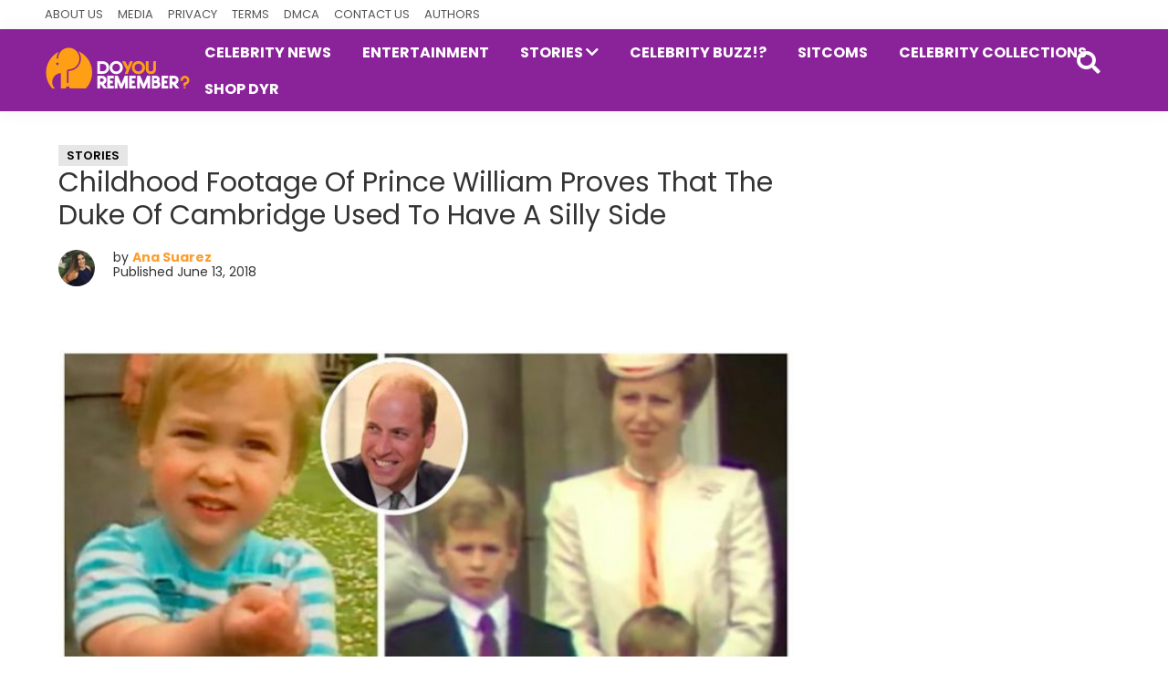

--- FILE ---
content_type: text/html; charset=UTF-8
request_url: https://doyouremember.com/78891/prince-william-cutest-childhood-moments
body_size: 23413
content:
<!DOCTYPE html>
<html lang="en-US">
<head ><meta charset="UTF-8" /><script>if(navigator.userAgent.match(/MSIE|Internet Explorer/i)||navigator.userAgent.match(/Trident\/7\..*?rv:11/i)){var href=document.location.href;if(!href.match(/[?&]nowprocket/)){if(href.indexOf("?")==-1){if(href.indexOf("#")==-1){document.location.href=href+"?nowprocket=1"}else{document.location.href=href.replace("#","?nowprocket=1#")}}else{if(href.indexOf("#")==-1){document.location.href=href+"&nowprocket=1"}else{document.location.href=href.replace("#","&nowprocket=1#")}}}}</script><script>(()=>{class RocketLazyLoadScripts{constructor(){this.v="1.2.6",this.triggerEvents=["keydown","mousedown","mousemove","touchmove","touchstart","touchend","wheel"],this.userEventHandler=this.t.bind(this),this.touchStartHandler=this.i.bind(this),this.touchMoveHandler=this.o.bind(this),this.touchEndHandler=this.h.bind(this),this.clickHandler=this.u.bind(this),this.interceptedClicks=[],this.interceptedClickListeners=[],this.l(this),window.addEventListener("pageshow",(t=>{this.persisted=t.persisted,this.everythingLoaded&&this.m()})),this.CSPIssue=sessionStorage.getItem("rocketCSPIssue"),document.addEventListener("securitypolicyviolation",(t=>{this.CSPIssue||"script-src-elem"!==t.violatedDirective||"data"!==t.blockedURI||(this.CSPIssue=!0,sessionStorage.setItem("rocketCSPIssue",!0))})),document.addEventListener("DOMContentLoaded",(()=>{this.k()})),this.delayedScripts={normal:[],async:[],defer:[]},this.trash=[],this.allJQueries=[]}p(t){document.hidden?t.t():(this.triggerEvents.forEach((e=>window.addEventListener(e,t.userEventHandler,{passive:!0}))),window.addEventListener("touchstart",t.touchStartHandler,{passive:!0}),window.addEventListener("mousedown",t.touchStartHandler),document.addEventListener("visibilitychange",t.userEventHandler))}_(){this.triggerEvents.forEach((t=>window.removeEventListener(t,this.userEventHandler,{passive:!0}))),document.removeEventListener("visibilitychange",this.userEventHandler)}i(t){"HTML"!==t.target.tagName&&(window.addEventListener("touchend",this.touchEndHandler),window.addEventListener("mouseup",this.touchEndHandler),window.addEventListener("touchmove",this.touchMoveHandler,{passive:!0}),window.addEventListener("mousemove",this.touchMoveHandler),t.target.addEventListener("click",this.clickHandler),this.L(t.target,!0),this.S(t.target,"onclick","rocket-onclick"),this.C())}o(t){window.removeEventListener("touchend",this.touchEndHandler),window.removeEventListener("mouseup",this.touchEndHandler),window.removeEventListener("touchmove",this.touchMoveHandler,{passive:!0}),window.removeEventListener("mousemove",this.touchMoveHandler),t.target.removeEventListener("click",this.clickHandler),this.L(t.target,!1),this.S(t.target,"rocket-onclick","onclick"),this.M()}h(){window.removeEventListener("touchend",this.touchEndHandler),window.removeEventListener("mouseup",this.touchEndHandler),window.removeEventListener("touchmove",this.touchMoveHandler,{passive:!0}),window.removeEventListener("mousemove",this.touchMoveHandler)}u(t){t.target.removeEventListener("click",this.clickHandler),this.L(t.target,!1),this.S(t.target,"rocket-onclick","onclick"),this.interceptedClicks.push(t),t.preventDefault(),t.stopPropagation(),t.stopImmediatePropagation(),this.M()}O(){window.removeEventListener("touchstart",this.touchStartHandler,{passive:!0}),window.removeEventListener("mousedown",this.touchStartHandler),this.interceptedClicks.forEach((t=>{t.target.dispatchEvent(new MouseEvent("click",{view:t.view,bubbles:!0,cancelable:!0}))}))}l(t){EventTarget.prototype.addEventListenerWPRocketBase=EventTarget.prototype.addEventListener,EventTarget.prototype.addEventListener=function(e,i,o){"click"!==e||t.windowLoaded||i===t.clickHandler||t.interceptedClickListeners.push({target:this,func:i,options:o}),(this||window).addEventListenerWPRocketBase(e,i,o)}}L(t,e){this.interceptedClickListeners.forEach((i=>{i.target===t&&(e?t.removeEventListener("click",i.func,i.options):t.addEventListener("click",i.func,i.options))})),t.parentNode!==document.documentElement&&this.L(t.parentNode,e)}D(){return new Promise((t=>{this.P?this.M=t:t()}))}C(){this.P=!0}M(){this.P=!1}S(t,e,i){t.hasAttribute&&t.hasAttribute(e)&&(event.target.setAttribute(i,event.target.getAttribute(e)),event.target.removeAttribute(e))}t(){this._(this),"loading"===document.readyState?document.addEventListener("DOMContentLoaded",this.R.bind(this)):this.R()}k(){let t=[];document.querySelectorAll("script[type=rocketlazyloadscript][data-rocket-src]").forEach((e=>{let i=e.getAttribute("data-rocket-src");if(i&&!i.startsWith("data:")){0===i.indexOf("//")&&(i=location.protocol+i);try{const o=new URL(i).origin;o!==location.origin&&t.push({src:o,crossOrigin:e.crossOrigin||"module"===e.getAttribute("data-rocket-type")})}catch(t){}}})),t=[...new Map(t.map((t=>[JSON.stringify(t),t]))).values()],this.T(t,"preconnect")}async R(){this.lastBreath=Date.now(),this.j(this),this.F(this),this.I(),this.W(),this.q(),await this.A(this.delayedScripts.normal),await this.A(this.delayedScripts.defer),await this.A(this.delayedScripts.async);try{await this.U(),await this.H(this),await this.J()}catch(t){console.error(t)}window.dispatchEvent(new Event("rocket-allScriptsLoaded")),this.everythingLoaded=!0,this.D().then((()=>{this.O()})),this.N()}W(){document.querySelectorAll("script[type=rocketlazyloadscript]").forEach((t=>{t.hasAttribute("data-rocket-src")?t.hasAttribute("async")&&!1!==t.async?this.delayedScripts.async.push(t):t.hasAttribute("defer")&&!1!==t.defer||"module"===t.getAttribute("data-rocket-type")?this.delayedScripts.defer.push(t):this.delayedScripts.normal.push(t):this.delayedScripts.normal.push(t)}))}async B(t){if(await this.G(),!0!==t.noModule||!("noModule"in HTMLScriptElement.prototype))return new Promise((e=>{let i;function o(){(i||t).setAttribute("data-rocket-status","executed"),e()}try{if(navigator.userAgent.indexOf("Firefox/")>0||""===navigator.vendor||this.CSPIssue)i=document.createElement("script"),[...t.attributes].forEach((t=>{let e=t.nodeName;"type"!==e&&("data-rocket-type"===e&&(e="type"),"data-rocket-src"===e&&(e="src"),i.setAttribute(e,t.nodeValue))})),t.text&&(i.text=t.text),i.hasAttribute("src")?(i.addEventListener("load",o),i.addEventListener("error",(function(){i.setAttribute("data-rocket-status","failed-network"),e()})),setTimeout((()=>{i.isConnected||e()}),1)):(i.text=t.text,o()),t.parentNode.replaceChild(i,t);else{const i=t.getAttribute("data-rocket-type"),s=t.getAttribute("data-rocket-src");i?(t.type=i,t.removeAttribute("data-rocket-type")):t.removeAttribute("type"),t.addEventListener("load",o),t.addEventListener("error",(i=>{this.CSPIssue&&i.target.src.startsWith("data:")?(console.log("WPRocket: data-uri blocked by CSP -> fallback"),t.removeAttribute("src"),this.B(t).then(e)):(t.setAttribute("data-rocket-status","failed-network"),e())})),s?(t.removeAttribute("data-rocket-src"),t.src=s):t.src="data:text/javascript;base64,"+window.btoa(unescape(encodeURIComponent(t.text)))}}catch(i){t.setAttribute("data-rocket-status","failed-transform"),e()}}));t.setAttribute("data-rocket-status","skipped")}async A(t){const e=t.shift();return e&&e.isConnected?(await this.B(e),this.A(t)):Promise.resolve()}q(){this.T([...this.delayedScripts.normal,...this.delayedScripts.defer,...this.delayedScripts.async],"preload")}T(t,e){var i=document.createDocumentFragment();t.forEach((t=>{const o=t.getAttribute&&t.getAttribute("data-rocket-src")||t.src;if(o&&!o.startsWith("data:")){const s=document.createElement("link");s.href=o,s.rel=e,"preconnect"!==e&&(s.as="script"),t.getAttribute&&"module"===t.getAttribute("data-rocket-type")&&(s.crossOrigin=!0),t.crossOrigin&&(s.crossOrigin=t.crossOrigin),t.integrity&&(s.integrity=t.integrity),i.appendChild(s),this.trash.push(s)}})),document.head.appendChild(i)}j(t){let e={};function i(i,o){return e[o].eventsToRewrite.indexOf(i)>=0&&!t.everythingLoaded?"rocket-"+i:i}function o(t,o){!function(t){e[t]||(e[t]={originalFunctions:{add:t.addEventListener,remove:t.removeEventListener},eventsToRewrite:[]},t.addEventListener=function(){arguments[0]=i(arguments[0],t),e[t].originalFunctions.add.apply(t,arguments)},t.removeEventListener=function(){arguments[0]=i(arguments[0],t),e[t].originalFunctions.remove.apply(t,arguments)})}(t),e[t].eventsToRewrite.push(o)}function s(e,i){let o=e[i];e[i]=null,Object.defineProperty(e,i,{get:()=>o||function(){},set(s){t.everythingLoaded?o=s:e["rocket"+i]=o=s}})}o(document,"DOMContentLoaded"),o(window,"DOMContentLoaded"),o(window,"load"),o(window,"pageshow"),o(document,"readystatechange"),s(document,"onreadystatechange"),s(window,"onload"),s(window,"onpageshow");try{Object.defineProperty(document,"readyState",{get:()=>t.rocketReadyState,set(e){t.rocketReadyState=e},configurable:!0}),document.readyState="loading"}catch(t){console.log("WPRocket DJE readyState conflict, bypassing")}}F(t){let e;function i(e){return t.everythingLoaded?e:e.split(" ").map((t=>"load"===t||0===t.indexOf("load.")?"rocket-jquery-load":t)).join(" ")}function o(o){function s(t){const e=o.fn[t];o.fn[t]=o.fn.init.prototype[t]=function(){return this[0]===window&&("string"==typeof arguments[0]||arguments[0]instanceof String?arguments[0]=i(arguments[0]):"object"==typeof arguments[0]&&Object.keys(arguments[0]).forEach((t=>{const e=arguments[0][t];delete arguments[0][t],arguments[0][i(t)]=e}))),e.apply(this,arguments),this}}o&&o.fn&&!t.allJQueries.includes(o)&&(o.fn.ready=o.fn.init.prototype.ready=function(e){return t.domReadyFired?e.bind(document)(o):document.addEventListener("rocket-DOMContentLoaded",(()=>e.bind(document)(o))),o([])},s("on"),s("one"),t.allJQueries.push(o)),e=o}o(window.jQuery),Object.defineProperty(window,"jQuery",{get:()=>e,set(t){o(t)}})}async H(t){const e=document.querySelector("script[data-webpack]");e&&(await async function(){return new Promise((t=>{e.addEventListener("load",t),e.addEventListener("error",t)}))}(),await t.K(),await t.H(t))}async U(){this.domReadyFired=!0;try{document.readyState="interactive"}catch(t){}await this.G(),document.dispatchEvent(new Event("rocket-readystatechange")),await this.G(),document.rocketonreadystatechange&&document.rocketonreadystatechange(),await this.G(),document.dispatchEvent(new Event("rocket-DOMContentLoaded")),await this.G(),window.dispatchEvent(new Event("rocket-DOMContentLoaded"))}async J(){try{document.readyState="complete"}catch(t){}await this.G(),document.dispatchEvent(new Event("rocket-readystatechange")),await this.G(),document.rocketonreadystatechange&&document.rocketonreadystatechange(),await this.G(),window.dispatchEvent(new Event("rocket-load")),await this.G(),window.rocketonload&&window.rocketonload(),await this.G(),this.allJQueries.forEach((t=>t(window).trigger("rocket-jquery-load"))),await this.G();const t=new Event("rocket-pageshow");t.persisted=this.persisted,window.dispatchEvent(t),await this.G(),window.rocketonpageshow&&window.rocketonpageshow({persisted:this.persisted}),this.windowLoaded=!0}m(){document.onreadystatechange&&document.onreadystatechange(),window.onload&&window.onload(),window.onpageshow&&window.onpageshow({persisted:this.persisted})}I(){const t=new Map;document.write=document.writeln=function(e){const i=document.currentScript;i||console.error("WPRocket unable to document.write this: "+e);const o=document.createRange(),s=i.parentElement;let n=t.get(i);void 0===n&&(n=i.nextSibling,t.set(i,n));const c=document.createDocumentFragment();o.setStart(c,0),c.appendChild(o.createContextualFragment(e)),s.insertBefore(c,n)}}async G(){Date.now()-this.lastBreath>45&&(await this.K(),this.lastBreath=Date.now())}async K(){return document.hidden?new Promise((t=>setTimeout(t))):new Promise((t=>requestAnimationFrame(t)))}N(){this.trash.forEach((t=>t.remove()))}static run(){const t=new RocketLazyLoadScripts;t.p(t)}}RocketLazyLoadScripts.run()})();</script>

<meta name="viewport" content="width=device-width, initial-scale=1" />
<meta name='robots' content='index, follow, max-image-preview:large, max-snippet:-1, max-video-preview:-1' />

	<!-- This site is optimized with the Yoast SEO Premium plugin v24.1 (Yoast SEO v24.1) - https://yoast.com/wordpress/plugins/seo/ -->
	<title>Prince William’s Top 5 Cutest Moments From Childhood</title><link rel="preload" data-rocket-preload as="style" href="https://fonts.googleapis.com/css2?family=Roboto%3Awght%40400%3B500%3B700&#038;ver=1.0.0&#038;family=Poppins%3Awght%40400%3B600%3B700&#038;ver=1.0.0&#038;display=swap" /><link rel="stylesheet" href="https://fonts.googleapis.com/css2?family=Roboto%3Awght%40400%3B500%3B700&#038;ver=1.0.0&#038;family=Poppins%3Awght%40400%3B600%3B700&#038;ver=1.0.0&#038;display=swap" media="print" onload="this.media='all'" /><noscript><link rel="stylesheet" href="https://fonts.googleapis.com/css2?family=Roboto%3Awght%40400%3B500%3B700&#038;ver=1.0.0&#038;family=Poppins%3Awght%40400%3B600%3B700&#038;ver=1.0.0&#038;display=swap" /></noscript>
	<meta name="description" content="This is a collection of the top five cutest moments involving Prince William from when he was a little boy." />
	<link rel="canonical" href="https://doyouremember.com/78891/prince-william-cutest-childhood-moments" />
	<meta property="og:locale" content="en_US" />
	<meta property="og:type" content="article" />
	<meta property="og:title" content="Childhood Footage Of Prince William Proves That The Duke Of Cambridge Used To Have A Silly Side" />
	<meta property="og:description" content="This is a collection of the top five cutest moments involving Prince William from when he was a little boy." />
	<meta property="og:url" content="https://doyouremember.com/78891/prince-william-cutest-childhood-moments" />
	<meta property="og:site_name" content="DoYouRemember?" />
	<meta property="article:publisher" content="https://www.facebook.com/DoYouRemember/" />
	<meta property="article:published_time" content="2018-06-13T20:50:59+00:00" />
	<meta property="article:modified_time" content="2023-08-24T05:23:09+00:00" />
	<meta property="og:image" content="https://doyouremember.com/wp-content/uploads/2018/06/prince-william.jpg" />
	<meta property="og:image:width" content="1200" />
	<meta property="og:image:height" content="627" />
	<meta property="og:image:type" content="image/jpeg" />
	<meta name="author" content="Ana Suarez" />
	<meta name="twitter:card" content="summary_large_image" />
	<meta name="twitter:creator" content="@DoYouRemember" />
	<meta name="twitter:site" content="@DoYouRemember" />
	<meta name="twitter:label1" content="Written by" />
	<meta name="twitter:data1" content="Ana Suarez" />
	<meta name="twitter:label2" content="Est. reading time" />
	<meta name="twitter:data2" content="3 minutes" />
	<!-- / Yoast SEO Premium plugin. -->


<link rel='dns-prefetch' href='//scripts.mediavine.com' />
<link rel='dns-prefetch' href='//fonts.googleapis.com' />
<link rel='dns-prefetch' href='//cdn.vuukle.com' />
<link href='https://fonts.gstatic.com' crossorigin rel='preconnect' />
<link rel="alternate" type="application/rss+xml" title="DoYouRemember? &raquo; Feed" href="https://doyouremember.com/feed" />
<link rel="alternate" type="application/rss+xml" title="DoYouRemember? &raquo; Comments Feed" href="https://doyouremember.com/comments/feed" />
<meta name="theme-color" content="#8a2299"><style _dry_cls_fix="1" id="_dry_cls_fix"> #genesis-nav-primary{display: none;} @media only screen and (min-width: 960px){ #genesis-nav-primary{ display: block;}} .site-inner{clear: both;margin: auto;padding: 60px 15px 0;max-width: 1182px;}</style><link rel="alternate" title="oEmbed (JSON)" type="application/json+oembed" href="https://doyouremember.com/wp-json/oembed/1.0/embed?url=https%3A%2F%2Fdoyouremember.com%2F78891%2Fprince-william-cutest-childhood-moments" />
<link rel="alternate" title="oEmbed (XML)" type="text/xml+oembed" href="https://doyouremember.com/wp-json/oembed/1.0/embed?url=https%3A%2F%2Fdoyouremember.com%2F78891%2Fprince-william-cutest-childhood-moments&#038;format=xml" />
<style id='wp-img-auto-sizes-contain-inline-css'>
img:is([sizes=auto i],[sizes^="auto," i]){contain-intrinsic-size:3000px 1500px}
/*# sourceURL=wp-img-auto-sizes-contain-inline-css */
</style>
<link data-minify="1" rel='stylesheet' id='genesis-sample-css' href='https://doyouremember.com/wp-content/cache/min/1/wp-content/themes/genesis-sample/style.css?ver=1755107705' media='all' />
<style id='genesis-sample-inline-css'>


		a,
		.entry-title a:focus,
		.entry-title a:hover,
		.genesis-nav-menu a:focus,
		.genesis-nav-menu a:hover,
		.genesis-nav-menu .current-menu-item > a,
		.genesis-nav-menu .sub-menu .current-menu-item > a:focus,
		.genesis-nav-menu .sub-menu .current-menu-item > a:hover,
		.menu-toggle:focus,
		.menu-toggle:hover,
		.sub-menu-toggle:focus,
		.sub-menu-toggle:hover {
			color: #fd9d2f;
		}

		

		button:focus,
		button:hover,
		input[type="button"]:focus,
		input[type="button"]:hover,
		input[type="reset"]:focus,
		input[type="reset"]:hover,
		input[type="submit"]:focus,
		input[type="submit"]:hover,
		input[type="reset"]:focus,
		input[type="reset"]:hover,
		input[type="submit"]:focus,
		input[type="submit"]:hover,
		.site-container div.wpforms-container-full .wpforms-form input[type="submit"]:focus,
		.site-container div.wpforms-container-full .wpforms-form input[type="submit"]:hover,
		.site-container div.wpforms-container-full .wpforms-form button[type="submit"]:focus,
		.site-container div.wpforms-container-full .wpforms-form button[type="submit"]:hover,
		.button:focus,
		.button:hover {
			background-color: #fd9d2f;
			color: #333333;
		}

		@media only screen and (min-width: 960px) {
			.genesis-nav-menu > .menu-highlight > a:hover,
			.genesis-nav-menu > .menu-highlight > a:focus,
			.genesis-nav-menu > .menu-highlight.current-menu-item > a {
				background-color: #fd9d2f;
				color: #333333;
			}
		}
		
		.wp-custom-logo .site-container .title-area {
			max-width: 160px;
		}
		
		.wp-custom-logo .title-area {
			padding-top: 0px;
		}
		
/*# sourceURL=genesis-sample-inline-css */
</style>


<style id='wp-emoji-styles-inline-css'>

	img.wp-smiley, img.emoji {
		display: inline !important;
		border: none !important;
		box-shadow: none !important;
		height: 1em !important;
		width: 1em !important;
		margin: 0 0.07em !important;
		vertical-align: -0.1em !important;
		background: none !important;
		padding: 0 !important;
	}
/*# sourceURL=wp-emoji-styles-inline-css */
</style>
<style id='wp-block-library-inline-css'>
:root{--wp-block-synced-color:#7a00df;--wp-block-synced-color--rgb:122,0,223;--wp-bound-block-color:var(--wp-block-synced-color);--wp-editor-canvas-background:#ddd;--wp-admin-theme-color:#007cba;--wp-admin-theme-color--rgb:0,124,186;--wp-admin-theme-color-darker-10:#006ba1;--wp-admin-theme-color-darker-10--rgb:0,107,160.5;--wp-admin-theme-color-darker-20:#005a87;--wp-admin-theme-color-darker-20--rgb:0,90,135;--wp-admin-border-width-focus:2px}@media (min-resolution:192dpi){:root{--wp-admin-border-width-focus:1.5px}}.wp-element-button{cursor:pointer}:root .has-very-light-gray-background-color{background-color:#eee}:root .has-very-dark-gray-background-color{background-color:#313131}:root .has-very-light-gray-color{color:#eee}:root .has-very-dark-gray-color{color:#313131}:root .has-vivid-green-cyan-to-vivid-cyan-blue-gradient-background{background:linear-gradient(135deg,#00d084,#0693e3)}:root .has-purple-crush-gradient-background{background:linear-gradient(135deg,#34e2e4,#4721fb 50%,#ab1dfe)}:root .has-hazy-dawn-gradient-background{background:linear-gradient(135deg,#faaca8,#dad0ec)}:root .has-subdued-olive-gradient-background{background:linear-gradient(135deg,#fafae1,#67a671)}:root .has-atomic-cream-gradient-background{background:linear-gradient(135deg,#fdd79a,#004a59)}:root .has-nightshade-gradient-background{background:linear-gradient(135deg,#330968,#31cdcf)}:root .has-midnight-gradient-background{background:linear-gradient(135deg,#020381,#2874fc)}:root{--wp--preset--font-size--normal:16px;--wp--preset--font-size--huge:42px}.has-regular-font-size{font-size:1em}.has-larger-font-size{font-size:2.625em}.has-normal-font-size{font-size:var(--wp--preset--font-size--normal)}.has-huge-font-size{font-size:var(--wp--preset--font-size--huge)}.has-text-align-center{text-align:center}.has-text-align-left{text-align:left}.has-text-align-right{text-align:right}.has-fit-text{white-space:nowrap!important}#end-resizable-editor-section{display:none}.aligncenter{clear:both}.items-justified-left{justify-content:flex-start}.items-justified-center{justify-content:center}.items-justified-right{justify-content:flex-end}.items-justified-space-between{justify-content:space-between}.screen-reader-text{border:0;clip-path:inset(50%);height:1px;margin:-1px;overflow:hidden;padding:0;position:absolute;width:1px;word-wrap:normal!important}.screen-reader-text:focus{background-color:#ddd;clip-path:none;color:#444;display:block;font-size:1em;height:auto;left:5px;line-height:normal;padding:15px 23px 14px;text-decoration:none;top:5px;width:auto;z-index:100000}html :where(.has-border-color){border-style:solid}html :where([style*=border-top-color]){border-top-style:solid}html :where([style*=border-right-color]){border-right-style:solid}html :where([style*=border-bottom-color]){border-bottom-style:solid}html :where([style*=border-left-color]){border-left-style:solid}html :where([style*=border-width]){border-style:solid}html :where([style*=border-top-width]){border-top-style:solid}html :where([style*=border-right-width]){border-right-style:solid}html :where([style*=border-bottom-width]){border-bottom-style:solid}html :where([style*=border-left-width]){border-left-style:solid}html :where(img[class*=wp-image-]){height:auto;max-width:100%}:where(figure){margin:0 0 1em}html :where(.is-position-sticky){--wp-admin--admin-bar--position-offset:var(--wp-admin--admin-bar--height,0px)}@media screen and (max-width:600px){html :where(.is-position-sticky){--wp-admin--admin-bar--position-offset:0px}}

/*# sourceURL=wp-block-library-inline-css */
</style><style id='global-styles-inline-css'>
:root{--wp--preset--aspect-ratio--square: 1;--wp--preset--aspect-ratio--4-3: 4/3;--wp--preset--aspect-ratio--3-4: 3/4;--wp--preset--aspect-ratio--3-2: 3/2;--wp--preset--aspect-ratio--2-3: 2/3;--wp--preset--aspect-ratio--16-9: 16/9;--wp--preset--aspect-ratio--9-16: 9/16;--wp--preset--color--black: #000000;--wp--preset--color--cyan-bluish-gray: #abb8c3;--wp--preset--color--white: #ffffff;--wp--preset--color--pale-pink: #f78da7;--wp--preset--color--vivid-red: #cf2e2e;--wp--preset--color--luminous-vivid-orange: #ff6900;--wp--preset--color--luminous-vivid-amber: #fcb900;--wp--preset--color--light-green-cyan: #7bdcb5;--wp--preset--color--vivid-green-cyan: #00d084;--wp--preset--color--pale-cyan-blue: #8ed1fc;--wp--preset--color--vivid-cyan-blue: #0693e3;--wp--preset--color--vivid-purple: #9b51e0;--wp--preset--color--theme-primary: #fd9d2f;--wp--preset--color--theme-secondary: #fd9d2f;--wp--preset--gradient--vivid-cyan-blue-to-vivid-purple: linear-gradient(135deg,rgb(6,147,227) 0%,rgb(155,81,224) 100%);--wp--preset--gradient--light-green-cyan-to-vivid-green-cyan: linear-gradient(135deg,rgb(122,220,180) 0%,rgb(0,208,130) 100%);--wp--preset--gradient--luminous-vivid-amber-to-luminous-vivid-orange: linear-gradient(135deg,rgb(252,185,0) 0%,rgb(255,105,0) 100%);--wp--preset--gradient--luminous-vivid-orange-to-vivid-red: linear-gradient(135deg,rgb(255,105,0) 0%,rgb(207,46,46) 100%);--wp--preset--gradient--very-light-gray-to-cyan-bluish-gray: linear-gradient(135deg,rgb(238,238,238) 0%,rgb(169,184,195) 100%);--wp--preset--gradient--cool-to-warm-spectrum: linear-gradient(135deg,rgb(74,234,220) 0%,rgb(151,120,209) 20%,rgb(207,42,186) 40%,rgb(238,44,130) 60%,rgb(251,105,98) 80%,rgb(254,248,76) 100%);--wp--preset--gradient--blush-light-purple: linear-gradient(135deg,rgb(255,206,236) 0%,rgb(152,150,240) 100%);--wp--preset--gradient--blush-bordeaux: linear-gradient(135deg,rgb(254,205,165) 0%,rgb(254,45,45) 50%,rgb(107,0,62) 100%);--wp--preset--gradient--luminous-dusk: linear-gradient(135deg,rgb(255,203,112) 0%,rgb(199,81,192) 50%,rgb(65,88,208) 100%);--wp--preset--gradient--pale-ocean: linear-gradient(135deg,rgb(255,245,203) 0%,rgb(182,227,212) 50%,rgb(51,167,181) 100%);--wp--preset--gradient--electric-grass: linear-gradient(135deg,rgb(202,248,128) 0%,rgb(113,206,126) 100%);--wp--preset--gradient--midnight: linear-gradient(135deg,rgb(2,3,129) 0%,rgb(40,116,252) 100%);--wp--preset--font-size--small: 12px;--wp--preset--font-size--medium: 20px;--wp--preset--font-size--large: 20px;--wp--preset--font-size--x-large: 42px;--wp--preset--font-size--normal: 18px;--wp--preset--font-size--larger: 24px;--wp--preset--spacing--20: 0.44rem;--wp--preset--spacing--30: 0.67rem;--wp--preset--spacing--40: 1rem;--wp--preset--spacing--50: 1.5rem;--wp--preset--spacing--60: 2.25rem;--wp--preset--spacing--70: 3.38rem;--wp--preset--spacing--80: 5.06rem;--wp--preset--shadow--natural: 6px 6px 9px rgba(0, 0, 0, 0.2);--wp--preset--shadow--deep: 12px 12px 50px rgba(0, 0, 0, 0.4);--wp--preset--shadow--sharp: 6px 6px 0px rgba(0, 0, 0, 0.2);--wp--preset--shadow--outlined: 6px 6px 0px -3px rgb(255, 255, 255), 6px 6px rgb(0, 0, 0);--wp--preset--shadow--crisp: 6px 6px 0px rgb(0, 0, 0);}:where(.is-layout-flex){gap: 0.5em;}:where(.is-layout-grid){gap: 0.5em;}body .is-layout-flex{display: flex;}.is-layout-flex{flex-wrap: wrap;align-items: center;}.is-layout-flex > :is(*, div){margin: 0;}body .is-layout-grid{display: grid;}.is-layout-grid > :is(*, div){margin: 0;}:where(.wp-block-columns.is-layout-flex){gap: 2em;}:where(.wp-block-columns.is-layout-grid){gap: 2em;}:where(.wp-block-post-template.is-layout-flex){gap: 1.25em;}:where(.wp-block-post-template.is-layout-grid){gap: 1.25em;}.has-black-color{color: var(--wp--preset--color--black) !important;}.has-cyan-bluish-gray-color{color: var(--wp--preset--color--cyan-bluish-gray) !important;}.has-white-color{color: var(--wp--preset--color--white) !important;}.has-pale-pink-color{color: var(--wp--preset--color--pale-pink) !important;}.has-vivid-red-color{color: var(--wp--preset--color--vivid-red) !important;}.has-luminous-vivid-orange-color{color: var(--wp--preset--color--luminous-vivid-orange) !important;}.has-luminous-vivid-amber-color{color: var(--wp--preset--color--luminous-vivid-amber) !important;}.has-light-green-cyan-color{color: var(--wp--preset--color--light-green-cyan) !important;}.has-vivid-green-cyan-color{color: var(--wp--preset--color--vivid-green-cyan) !important;}.has-pale-cyan-blue-color{color: var(--wp--preset--color--pale-cyan-blue) !important;}.has-vivid-cyan-blue-color{color: var(--wp--preset--color--vivid-cyan-blue) !important;}.has-vivid-purple-color{color: var(--wp--preset--color--vivid-purple) !important;}.has-black-background-color{background-color: var(--wp--preset--color--black) !important;}.has-cyan-bluish-gray-background-color{background-color: var(--wp--preset--color--cyan-bluish-gray) !important;}.has-white-background-color{background-color: var(--wp--preset--color--white) !important;}.has-pale-pink-background-color{background-color: var(--wp--preset--color--pale-pink) !important;}.has-vivid-red-background-color{background-color: var(--wp--preset--color--vivid-red) !important;}.has-luminous-vivid-orange-background-color{background-color: var(--wp--preset--color--luminous-vivid-orange) !important;}.has-luminous-vivid-amber-background-color{background-color: var(--wp--preset--color--luminous-vivid-amber) !important;}.has-light-green-cyan-background-color{background-color: var(--wp--preset--color--light-green-cyan) !important;}.has-vivid-green-cyan-background-color{background-color: var(--wp--preset--color--vivid-green-cyan) !important;}.has-pale-cyan-blue-background-color{background-color: var(--wp--preset--color--pale-cyan-blue) !important;}.has-vivid-cyan-blue-background-color{background-color: var(--wp--preset--color--vivid-cyan-blue) !important;}.has-vivid-purple-background-color{background-color: var(--wp--preset--color--vivid-purple) !important;}.has-black-border-color{border-color: var(--wp--preset--color--black) !important;}.has-cyan-bluish-gray-border-color{border-color: var(--wp--preset--color--cyan-bluish-gray) !important;}.has-white-border-color{border-color: var(--wp--preset--color--white) !important;}.has-pale-pink-border-color{border-color: var(--wp--preset--color--pale-pink) !important;}.has-vivid-red-border-color{border-color: var(--wp--preset--color--vivid-red) !important;}.has-luminous-vivid-orange-border-color{border-color: var(--wp--preset--color--luminous-vivid-orange) !important;}.has-luminous-vivid-amber-border-color{border-color: var(--wp--preset--color--luminous-vivid-amber) !important;}.has-light-green-cyan-border-color{border-color: var(--wp--preset--color--light-green-cyan) !important;}.has-vivid-green-cyan-border-color{border-color: var(--wp--preset--color--vivid-green-cyan) !important;}.has-pale-cyan-blue-border-color{border-color: var(--wp--preset--color--pale-cyan-blue) !important;}.has-vivid-cyan-blue-border-color{border-color: var(--wp--preset--color--vivid-cyan-blue) !important;}.has-vivid-purple-border-color{border-color: var(--wp--preset--color--vivid-purple) !important;}.has-vivid-cyan-blue-to-vivid-purple-gradient-background{background: var(--wp--preset--gradient--vivid-cyan-blue-to-vivid-purple) !important;}.has-light-green-cyan-to-vivid-green-cyan-gradient-background{background: var(--wp--preset--gradient--light-green-cyan-to-vivid-green-cyan) !important;}.has-luminous-vivid-amber-to-luminous-vivid-orange-gradient-background{background: var(--wp--preset--gradient--luminous-vivid-amber-to-luminous-vivid-orange) !important;}.has-luminous-vivid-orange-to-vivid-red-gradient-background{background: var(--wp--preset--gradient--luminous-vivid-orange-to-vivid-red) !important;}.has-very-light-gray-to-cyan-bluish-gray-gradient-background{background: var(--wp--preset--gradient--very-light-gray-to-cyan-bluish-gray) !important;}.has-cool-to-warm-spectrum-gradient-background{background: var(--wp--preset--gradient--cool-to-warm-spectrum) !important;}.has-blush-light-purple-gradient-background{background: var(--wp--preset--gradient--blush-light-purple) !important;}.has-blush-bordeaux-gradient-background{background: var(--wp--preset--gradient--blush-bordeaux) !important;}.has-luminous-dusk-gradient-background{background: var(--wp--preset--gradient--luminous-dusk) !important;}.has-pale-ocean-gradient-background{background: var(--wp--preset--gradient--pale-ocean) !important;}.has-electric-grass-gradient-background{background: var(--wp--preset--gradient--electric-grass) !important;}.has-midnight-gradient-background{background: var(--wp--preset--gradient--midnight) !important;}.has-small-font-size{font-size: var(--wp--preset--font-size--small) !important;}.has-medium-font-size{font-size: var(--wp--preset--font-size--medium) !important;}.has-large-font-size{font-size: var(--wp--preset--font-size--large) !important;}.has-x-large-font-size{font-size: var(--wp--preset--font-size--x-large) !important;}
/*# sourceURL=global-styles-inline-css */
</style>

<style id='classic-theme-styles-inline-css'>
/*! This file is auto-generated */
.wp-block-button__link{color:#fff;background-color:#32373c;border-radius:9999px;box-shadow:none;text-decoration:none;padding:calc(.667em + 2px) calc(1.333em + 2px);font-size:1.125em}.wp-block-file__button{background:#32373c;color:#fff;text-decoration:none}
/*# sourceURL=/wp-includes/css/classic-themes.min.css */
</style>
<link data-minify="1" rel='stylesheet' id='custom-stylesheet-css' href='https://doyouremember.com/wp-content/cache/min/1/wp-content/themes/genesis-sample/fonts/FA/webfonts/all.min.css?ver=1755107706' media='all' />
<link data-minify="1" rel='stylesheet' id='genesis-sample-gutenberg-css' href='https://doyouremember.com/wp-content/cache/min/1/wp-content/themes/genesis-sample/lib/gutenberg/front-end.css?ver=1755107706' media='all' />
<style id='genesis-sample-gutenberg-inline-css'>
.ab-block-post-grid .ab-post-grid-items h2 a:hover {
	color: #fd9d2f;
}

.site-container .wp-block-button .wp-block-button__link {
	background-color: #fd9d2f;
}

.wp-block-button .wp-block-button__link:not(.has-background),
.wp-block-button .wp-block-button__link:not(.has-background):focus,
.wp-block-button .wp-block-button__link:not(.has-background):hover {
	color: #333333;
}

.site-container .wp-block-button.is-style-outline .wp-block-button__link {
	color: #fd9d2f;
}

.site-container .wp-block-button.is-style-outline .wp-block-button__link:focus,
.site-container .wp-block-button.is-style-outline .wp-block-button__link:hover {
	color: #ffc052;
}		.site-container .has-small-font-size {
			font-size: 12px;
		}		.site-container .has-normal-font-size {
			font-size: 18px;
		}		.site-container .has-large-font-size {
			font-size: 20px;
		}		.site-container .has-larger-font-size {
			font-size: 24px;
		}		.site-container .has-theme-primary-color,
		.site-container .wp-block-button .wp-block-button__link.has-theme-primary-color,
		.site-container .wp-block-button.is-style-outline .wp-block-button__link.has-theme-primary-color {
			color: #fd9d2f;
		}

		.site-container .has-theme-primary-background-color,
		.site-container .wp-block-button .wp-block-button__link.has-theme-primary-background-color,
		.site-container .wp-block-pullquote.is-style-solid-color.has-theme-primary-background-color {
			background-color: #fd9d2f;
		}		.site-container .has-theme-secondary-color,
		.site-container .wp-block-button .wp-block-button__link.has-theme-secondary-color,
		.site-container .wp-block-button.is-style-outline .wp-block-button__link.has-theme-secondary-color {
			color: #fd9d2f;
		}

		.site-container .has-theme-secondary-background-color,
		.site-container .wp-block-button .wp-block-button__link.has-theme-secondary-background-color,
		.site-container .wp-block-pullquote.is-style-solid-color.has-theme-secondary-background-color {
			background-color: #fd9d2f;
		}
/*# sourceURL=genesis-sample-gutenberg-inline-css */
</style>
<link data-minify="1" rel='stylesheet' id='genesis_sample-css' href='https://doyouremember.com/wp-content/cache/min/1/wp-content/themes/genesis-sample/css/pagination.css?ver=1755107706' media='all' />
<style id='rocket-lazyload-inline-css'>
.rll-youtube-player{position:relative;padding-bottom:56.23%;height:0;overflow:hidden;max-width:100%;}.rll-youtube-player:focus-within{outline: 2px solid currentColor;outline-offset: 5px;}.rll-youtube-player iframe{position:absolute;top:0;left:0;width:100%;height:100%;z-index:100;background:0 0}.rll-youtube-player img{bottom:0;display:block;left:0;margin:auto;max-width:100%;width:100%;position:absolute;right:0;top:0;border:none;height:auto;-webkit-transition:.4s all;-moz-transition:.4s all;transition:.4s all}.rll-youtube-player img:hover{-webkit-filter:brightness(75%)}.rll-youtube-player .play{height:100%;width:100%;left:0;top:0;position:absolute;background:var(--wpr-bg-c782bf19-ef7f-4f7f-81ab-fb9f21aac0df) no-repeat center;background-color: transparent !important;cursor:pointer;border:none;}.wp-embed-responsive .wp-has-aspect-ratio .rll-youtube-player{position:absolute;padding-bottom:0;width:100%;height:100%;top:0;bottom:0;left:0;right:0}
/*# sourceURL=rocket-lazyload-inline-css */
</style>
<script async="async" data-noptimize="1" data-cfasync="false" src="https://scripts.mediavine.com/tags/do-you-remember.js?ver=6.9" id="mv-script-wrapper-js"></script>
<script src="https://doyouremember.com/wp-includes/js/jquery/jquery.min.js?ver=3.7.1" id="jquery-core-js" data-rocket-defer defer></script>
<script src="https://doyouremember.com/wp-includes/js/jquery/jquery-migrate.min.js?ver=3.4.1" id="jquery-migrate-js" data-rocket-defer defer></script>
<link rel="https://api.w.org/" href="https://doyouremember.com/wp-json/" /><link rel="alternate" title="JSON" type="application/json" href="https://doyouremember.com/wp-json/wp/v2/posts/78891" /><link rel="EditURI" type="application/rsd+xml" title="RSD" href="https://doyouremember.com/xmlrpc.php?rsd" />
<meta name="generator" content="WordPress 6.9" />
<link rel='shortlink' href='https://doyouremember.com/?p=78891' />
<link rel="pingback" href="https://doyouremember.com/xmlrpc.php" />

<!-- Schema & Structured Data For WP v1.54.2 - -->
<script type="application/ld+json" class="saswp-schema-markup-output">
[{"@context":"https:\/\/schema.org\/","@graph":[{"@context":"https:\/\/schema.org\/","@type":"SiteNavigationElement","@id":"https:\/\/doyouremember.com\/#celebrity-news","name":"Celebrity News","url":"https:\/\/doyouremember.com\/celebrity-news"},{"@context":"https:\/\/schema.org\/","@type":"SiteNavigationElement","@id":"https:\/\/doyouremember.com\/#family","name":"Family","url":"https:\/\/doyouremember.com\/celebrity-news\/family"},{"@context":"https:\/\/schema.org\/","@type":"SiteNavigationElement","@id":"https:\/\/doyouremember.com\/#obituaries","name":"Obituaries","url":"https:\/\/doyouremember.com\/celebrity-news\/obituaries"},{"@context":"https:\/\/schema.org\/","@type":"SiteNavigationElement","@id":"https:\/\/doyouremember.com\/#life-behind-the-fame","name":"Life Behind the Fame","url":"https:\/\/doyouremember.com\/celebrity-news\/life-behind-the-fame"},{"@context":"https:\/\/schema.org\/","@type":"SiteNavigationElement","@id":"https:\/\/doyouremember.com\/#icons","name":"ICONS","url":"https:\/\/doyouremember.com\/celebrity-news\/icons"},{"@context":"https:\/\/schema.org\/","@type":"SiteNavigationElement","@id":"https:\/\/doyouremember.com\/#celebrity-feuds","name":"Celebrity Feuds","url":"https:\/\/doyouremember.com\/celebrity-news\/celebrity-feuds"},{"@context":"https:\/\/schema.org\/","@type":"SiteNavigationElement","@id":"https:\/\/doyouremember.com\/#entertainment","name":"Entertainment","url":"https:\/\/doyouremember.com\/entertainment-news"},{"@context":"https:\/\/schema.org\/","@type":"SiteNavigationElement","@id":"https:\/\/doyouremember.com\/#cast","name":"Cast","url":"https:\/\/doyouremember.com\/entertainment-news\/cast"},{"@context":"https:\/\/schema.org\/","@type":"SiteNavigationElement","@id":"https:\/\/doyouremember.com\/#showbiz-rewind","name":"Showbiz Rewind","url":"https:\/\/doyouremember.com\/entertainment-news\/showbiz-rewind"},{"@context":"https:\/\/schema.org\/","@type":"SiteNavigationElement","@id":"https:\/\/doyouremember.com\/#music","name":"Music","url":"https:\/\/doyouremember.com\/entertainment-news\/music"},{"@context":"https:\/\/schema.org\/","@type":"SiteNavigationElement","@id":"https:\/\/doyouremember.com\/#beauty-fashion","name":"Beauty &amp; fashion","url":"https:\/\/doyouremember.com\/celebrity-news\/beauty-and-fashion"},{"@context":"https:\/\/schema.org\/","@type":"SiteNavigationElement","@id":"https:\/\/doyouremember.com\/#stories","name":"STORIES","url":"https:\/\/doyouremember.com\/stories"},{"@context":"https:\/\/schema.org\/","@type":"SiteNavigationElement","@id":"https:\/\/doyouremember.com\/#celebrity-buzz","name":"Celebrity Buzz!?","url":"https:\/\/doyouremember.com\/whats-buzzin"},{"@context":"https:\/\/schema.org\/","@type":"SiteNavigationElement","@id":"https:\/\/doyouremember.com\/#sitcoms","name":"Sitcoms","url":"https:\/\/doyouremember.com\/classic-sitcoms"},{"@context":"https:\/\/schema.org\/","@type":"SiteNavigationElement","@id":"https:\/\/doyouremember.com\/#bewitched","name":"Bewitched","url":"https:\/\/doyouremember.com\/classic-sitcoms\/bewitched"},{"@context":"https:\/\/schema.org\/","@type":"SiteNavigationElement","@id":"https:\/\/doyouremember.com\/#little-rascals","name":"Little Rascals","url":"https:\/\/doyouremember.com\/classic-sitcoms\/little-rascals"},{"@context":"https:\/\/schema.org\/","@type":"SiteNavigationElement","@id":"https:\/\/doyouremember.com\/#the-partridge-family","name":"The Partridge Family","url":"https:\/\/doyouremember.com\/classic-sitcoms\/the-partridge-family"},{"@context":"https:\/\/schema.org\/","@type":"SiteNavigationElement","@id":"https:\/\/doyouremember.com\/#i-dream-of-jeannie","name":"I Dream of Jeannie","url":"https:\/\/doyouremember.com\/classic-sitcoms\/i-dream-of-jeannie"},{"@context":"https:\/\/schema.org\/","@type":"SiteNavigationElement","@id":"https:\/\/doyouremember.com\/#all-in-the-family","name":"All in the Family","url":"https:\/\/doyouremember.com\/classic-sitcoms\/all-in-the-family"},{"@context":"https:\/\/schema.org\/","@type":"SiteNavigationElement","@id":"https:\/\/doyouremember.com\/#mash","name":"MASH","url":"https:\/\/doyouremember.com\/classic-sitcoms\/mash"},{"@context":"https:\/\/schema.org\/","@type":"SiteNavigationElement","@id":"https:\/\/doyouremember.com\/#happy-days","name":"Happy Days","url":"https:\/\/doyouremember.com\/classic-sitcoms\/happy-days"},{"@context":"https:\/\/schema.org\/","@type":"SiteNavigationElement","@id":"https:\/\/doyouremember.com\/#cheers","name":"Cheers","url":"https:\/\/doyouremember.com\/classic-sitcoms\/cheers"},{"@context":"https:\/\/schema.org\/","@type":"SiteNavigationElement","@id":"https:\/\/doyouremember.com\/#celebrity-collections","name":"Celebrity Collections","url":"https:\/\/doyouremember.com\/celebrity-collections"},{"@context":"https:\/\/schema.org\/","@type":"SiteNavigationElement","@id":"https:\/\/doyouremember.com\/#shop-dyr","name":"SHOP DYR","url":"https:\/\/doyouremember.com\/shop-dyr"},{"@context":"https:\/\/schema.org\/","@type":"SiteNavigationElement","@id":"https:\/\/doyouremember.com\/#dyr-book","name":"DYR Book","url":"https:\/\/doyouremember.com\/dyr-book"}]},

{"@context":"https:\/\/schema.org\/","@type":"BreadcrumbList","@id":"https:\/\/doyouremember.com\/78891\/prince-william-cutest-childhood-moments#breadcrumb","itemListElement":[{"@type":"ListItem","position":1,"item":{"@id":"https:\/\/doyouremember.com","name":"DoYouRemember?"}},{"@type":"ListItem","position":2,"item":{"@id":"https:\/\/doyouremember.com\/stories","name":"Stories"}},{"@type":"ListItem","position":3,"item":{"@id":"https:\/\/doyouremember.com\/78891\/prince-william-cutest-childhood-moments","name":"Prince William\u2019s Top 5 Cutest Moments From Childhood"}}]},

{"@context":"https:\/\/schema.org\/","@type":"Article","@id":"https:\/\/doyouremember.com\/78891\/prince-william-cutest-childhood-moments#Article","url":"https:\/\/doyouremember.com\/78891\/prince-william-cutest-childhood-moments","inLanguage":"en-US","mainEntityOfPage":"https:\/\/doyouremember.com\/78891\/prince-william-cutest-childhood-moments","headline":"Prince William\u2019s Top 5 Cutest Moments From Childhood","description":"This is a collection of the top five cutest moments involving Prince William from when he was a little boy.","articleBody":"Prince William might be the future King of England and the Commonwealth, but he isn\u2019t as stern as you might think. Everyone associates goofiness with William\u2019s younger brother, Prince Harry, but who do you think he learned it from?    When the Duke of Cambridge was just a little boy, he liked to make others laugh and knew how to entertain himself. He even got yelled at by his aunt, Princess Anne, for misbehaving at an important public event for the royal family! Check out Prince William\u2019s cutest and silliest moments from his childhood below.  5: His First Day of School   The Royal Family Channel    On Prince William\u2019s first day of school at Wetherby, he was a little bit shy. Luckily, he was accompanied by his mother, Princess Diana, to ease his nerves. The cameras and paparazzi calling his name probably didn\u2019t help with the shyness, but William managed to flash them a cute thumbs up right before he walked in the front door.  4: Discovering His Love for the Great Outdoors   The Royal Family Channel    Prince William learned about cameras when he was just a little boy! You can see just how much Prince George looks like his dad here, as George has the same cheeks, eyes, and nose as William. William got to use a camera for the first time when he was exploring the outdoors. He even got pushed on a swing by his dad, though Prince Charles wasn\u2019t exactly dressed for a day of play outside.  3: His Attempted Escape in New Zealand   The Royal Family Channel    On an afternoon outing with his mother and father, baby Prince William decided he didn\u2019t want to pose for photos. He attempted to escape from the rug not once, but twice! Luckily, his mom didn\u2019t let him get too far and kept him from eating any grass.  2: Prince William Learns He Loves to Wave   The Royal Family Channel    It is a good thing he loves to wave, because he\u2019ll be doing a lot of it for the rest of his life! On a visit to the hospital to meet his new baby cousin, Prince William follows his mom and Prince Harry. William seems excited to show off his excellent waving skills. All the way into the hospital, he turns to wave to the crowd. As soon as he walks back out, Prince William is already waving again and his mom has to physically get him into the car because he won\u2019t stop waving! His daughter, Princess Charlotte, has definitely picked up her love of waving from her dad.  1: Trooping the Colour   The Royal Family Channel    Now, this moment just goes to prove every silly move that Prince Harry did as a child, he learned it from his big brother. While standing on Buckingham Palace\u2019s balcony for Trooping the Colour, Prince William got bored and decided to goof off. When his aunt, Princess Anne, yells at him, he tries to stand at attention and behave, but he just can't! He starts making faces right away, while Princess Diana is just a few feet away holding a young Prince Harry.        &nbsp;                      View this post on Instagram                                              &nbsp;  A post shared by The Prince and Princess of Wales (@princeandprincessofwales)          Even though Prince William is grown up now, he still shows his goofy side from time to time. If you liked this article, please SHARE it on Facebook with your friends and family!    \ufeff","keywords":"Prince Charles, prince george, Prince Harry, prince louis, Prince Philip, Prince William, prince william cute, princess charlotte, Princess Diana, Queen Elizabeth II, Royal Family, ","datePublished":"2018-06-13T16:50:59-04:00","dateModified":"2023-08-24T01:23:09-04:00","author":{"@type":"Person","name":"Ana Suarez","url":"https:\/\/doyouremember.com\/author\/ana-luisa-suarez","sameAs":[],"image":{"@type":"ImageObject","url":"https:\/\/secure.gravatar.com\/avatar\/656e7bc8252493e3f0b4504eb6bb7188cd6a4d259f05a4a8b81d93d58a6f1bd0?s=96&d=identicon&r=g","height":96,"width":96}},"editor":{"@type":"Person","name":"Ana Suarez","url":"https:\/\/doyouremember.com\/author\/ana-luisa-suarez","sameAs":[],"image":{"@type":"ImageObject","url":"https:\/\/secure.gravatar.com\/avatar\/656e7bc8252493e3f0b4504eb6bb7188cd6a4d259f05a4a8b81d93d58a6f1bd0?s=96&d=identicon&r=g","height":96,"width":96}},"publisher":{"@type":"Organization","name":"DoYouRemember? Inc.","url":"https:\/\/doyouremember.com","logo":{"@type":"ImageObject","url":"https:\/\/doyouremember.com\/wp-content\/uploads\/2023\/02\/DoYouRemember_-Knowledge-Graph-Logo.png","width":112,"height":112}},"image":[{"@type":"ImageObject","@id":"https:\/\/doyouremember.com\/78891\/prince-william-cutest-childhood-moments#primaryimage","url":"https:\/\/doyouremember.com\/wp-content\/uploads\/2018\/06\/prince-william.jpg","width":"1200","height":"627","caption":"prince william"}]}]
</script>

<!-- Google Tag Manager -->
<script>(function(w,d,s,l,i){w[l]=w[l]||[];w[l].push({'gtm.start':
new Date().getTime(),event:'gtm.js'});var f=d.getElementsByTagName(s)[0],
j=d.createElement(s),dl=l!='dataLayer'?'&l='+l:'';j.async=true;j.src=
'https://www.googletagmanager.com/gtm.js?id='+i+dl;f.parentNode.insertBefore(j,f);
})(window,document,'script','dataLayer','GTM-5JMGZB2');</script>
<!-- End Google Tag Manager -->

<meta name="google-site-verification" content="GcAFD5oqPDvTtdW_dIblelB8LL2Td6V4wPH51RU0RKo" />

<!-- Pinterest verification -->
<meta name="p:domain_verify" content="b9a4f036b4bf82863a0e68cf57a5c34c"/>
<!-- End of Pinterest verification --><link rel="icon" href="https://doyouremember.com/wp-content/uploads/2019/09/DoYouRemember_-Knowledge-Graph-Logo-112x108.png" sizes="32x32" />
<link rel="icon" href="https://doyouremember.com/wp-content/uploads/2019/09/DoYouRemember_-Knowledge-Graph-Logo.png" sizes="192x192" />
<link rel="apple-touch-icon" href="https://doyouremember.com/wp-content/uploads/2019/09/DoYouRemember_-Knowledge-Graph-Logo.png" />
<meta name="msapplication-TileImage" content="https://doyouremember.com/wp-content/uploads/2019/09/DoYouRemember_-Knowledge-Graph-Logo.png" />
		<style id="wp-custom-css">
			/** Temp fixes **/

	p.desc {
    display: none;
}

@media only screen and (max-width: 960px) {
	.author-box .avatar, .alignleft .avatar {display: none;}
/* increase blog content fot size*/
article .entry-content p {
    font-size: 20px;
}

}
#custom_html-7.widget , #search-6.widget {
    margin-bottom: 0px !important;
}

/* Mediavine Sidebar CSS */
body.mediavine-video__has-sticky .top-btn { 
	bottom: 300px !important; 
}
body.adhesion:not(.mediavine-video__has-sticky) .top-btn { 
	bottom: 120px !important; 
}
@media only screen and (min-width: 960px) {
	.content-sidebar .content {
		max-width: calc(100% - 323px);
	}
	.content-sidebar .sidebar {
		min-width: 323px;
	}
}
/* Mediavine CSS Ends */		</style>
		<noscript><style id="rocket-lazyload-nojs-css">.rll-youtube-player, [data-lazy-src]{display:none !important;}</style></noscript><link data-minify="1" rel='stylesheet' id='yarppRelatedCss-css' href='https://doyouremember.com/wp-content/cache/min/1/wp-content/plugins/yet-another-related-posts-plugin/style/related.css?ver=1755107706' media='all' />
<style id="wpr-lazyload-bg-container"></style><style id="wpr-lazyload-bg-exclusion"></style>
<noscript>
<style id="wpr-lazyload-bg-nostyle">.rll-youtube-player .play{--wpr-bg-c782bf19-ef7f-4f7f-81ab-fb9f21aac0df: url('https://doyouremember.com/wp-content/plugins/wp-rocket/assets/img/youtube.png');}</style>
</noscript>
<script type="application/javascript">const rocket_pairs = [{"selector":".rll-youtube-player .play","style":".rll-youtube-player .play{--wpr-bg-c782bf19-ef7f-4f7f-81ab-fb9f21aac0df: url('https:\/\/doyouremember.com\/wp-content\/plugins\/wp-rocket\/assets\/img\/youtube.png');}","hash":"c782bf19-ef7f-4f7f-81ab-fb9f21aac0df","url":"https:\/\/doyouremember.com\/wp-content\/plugins\/wp-rocket\/assets\/img\/youtube.png"}]; const rocket_excluded_pairs = [];</script></head>
<body class="wp-singular post-template-default single single-post postid-78891 single-format-standard wp-custom-logo wp-embed-responsive wp-theme-genesis wp-child-theme-genesis-sample header-full-width content-sidebar genesis-breadcrumbs-hidden genesis-singular-image-visible genesis-footer-widgets-hidden has-no-blocks">
<div data-rocket-location-hash="0618d851ce5ae792f527e16bbc8f30f9" class="site-container"><ul class="genesis-skip-link"><li><a href="#genesis-nav-primary" class="screen-reader-shortcut"> Skip to primary navigation</a></li><li><a href="#genesis-content" class="screen-reader-shortcut"> Skip to main content</a></li><li><a href="#genesis-sidebar-primary" class="screen-reader-shortcut"> Skip to primary sidebar</a></li></ul><div data-rocket-location-hash="617aaf8357d84f98b5ce731da4a79f3c" class="genesis-nav-menu"><ul id="menu-above-main-menu" class="menu"><li id="menu-item-127983" class="menu-item menu-item-type-post_type menu-item-object-page menu-item-127983"><a href="https://doyouremember.com/about-us">ABOUT US</a></li>
<li id="menu-item-127984" class="menu-item menu-item-type-post_type menu-item-object-page menu-item-127984"><a href="https://doyouremember.com/media">MEDIA</a></li>
<li id="menu-item-127985" class="menu-item menu-item-type-post_type menu-item-object-page menu-item-privacy-policy menu-item-127985"><a rel="privacy-policy" href="https://doyouremember.com/privacy">PRIVACY</a></li>
<li id="menu-item-127986" class="menu-item menu-item-type-post_type menu-item-object-page menu-item-127986"><a href="https://doyouremember.com/terms">TERMS</a></li>
<li id="menu-item-127987" class="menu-item menu-item-type-post_type menu-item-object-page menu-item-127987"><a href="https://doyouremember.com/dmca">DMCA</a></li>
<li id="menu-item-127988" class="menu-item menu-item-type-post_type menu-item-object-page menu-item-127988"><a href="https://doyouremember.com/contact">CONTACT US</a></li>
<li id="menu-item-127989" class="menu-item menu-item-type-post_type menu-item-object-page menu-item-127989"><a href="https://doyouremember.com/authors">AUTHORS</a></li>
</ul></div><header data-rocket-location-hash="de3cfccc4b193f1a8a4582e7dbed4089" class="site-header"><div data-rocket-location-hash="f940b01bc38131d735605abc81880f33" class="wrap"><div class="title-area"><a href="https://doyouremember.com/" class="custom-logo-link" rel="home"><img width="320" height="100" src="data:image/svg+xml,%3Csvg%20xmlns='http://www.w3.org/2000/svg'%20viewBox='0%200%20320%20100'%3E%3C/svg%3E" class="custom-logo" alt="do you remember" decoding="async" data-lazy-srcset="https://doyouremember.com/wp-content/uploads/2024/07/doyouremember-logo.png 320w, https://doyouremember.com/wp-content/uploads/2024/07/doyouremember-logo-300x94.png 300w, https://doyouremember.com/wp-content/uploads/2024/07/doyouremember-logo-150x47.png 150w, https://doyouremember.com/wp-content/uploads/2024/07/doyouremember-logo-228x71.png 228w" data-lazy-sizes="(max-width: 320px) 100vw, 320px" data-lazy-src="https://doyouremember.com/wp-content/uploads/2024/07/doyouremember-logo.png" /><noscript><img width="320" height="100" src="https://doyouremember.com/wp-content/uploads/2024/07/doyouremember-logo.png" class="custom-logo" alt="do you remember" decoding="async" srcset="https://doyouremember.com/wp-content/uploads/2024/07/doyouremember-logo.png 320w, https://doyouremember.com/wp-content/uploads/2024/07/doyouremember-logo-300x94.png 300w, https://doyouremember.com/wp-content/uploads/2024/07/doyouremember-logo-150x47.png 150w, https://doyouremember.com/wp-content/uploads/2024/07/doyouremember-logo-228x71.png 228w" sizes="(max-width: 320px) 100vw, 320px" /></noscript></a><p class="site-title">DoYouRemember?</p><p class="site-description">The Home of Nostalgia</p></div><nav class="nav-primary" aria-label="Main" id="genesis-nav-primary"><div data-rocket-location-hash="3c55991fe4802b500b2894ad322009ed" class="wrap"><ul id="menu-primary-menu" class="menu genesis-nav-menu menu-primary js-superfish"><li id="menu-item-213053" class="menu-item menu-item-type-taxonomy menu-item-object-category menu-item-has-children menu-item-213053"><a href="https://doyouremember.com/celebrity-news"><span >Celebrity News</span></a>
<ul class="sub-menu">
	<li id="menu-item-213054" class="menu-item menu-item-type-taxonomy menu-item-object-category menu-item-213054"><a href="https://doyouremember.com/celebrity-news/family"><span >Family</span></a></li>
	<li id="menu-item-97160" class="menu-item menu-item-type-taxonomy menu-item-object-category menu-item-97160"><a href="https://doyouremember.com/celebrity-news/obituaries"><span >Obituaries</span></a></li>
	<li id="menu-item-213055" class="menu-item menu-item-type-taxonomy menu-item-object-category menu-item-213055"><a href="https://doyouremember.com/celebrity-news/life-behind-the-fame"><span >Life Behind the Fame</span></a></li>
	<li id="menu-item-213056" class="menu-item menu-item-type-taxonomy menu-item-object-category menu-item-213056"><a href="https://doyouremember.com/celebrity-news/icons"><span >ICONS</span></a></li>
	<li id="menu-item-213057" class="menu-item menu-item-type-taxonomy menu-item-object-category menu-item-213057"><a href="https://doyouremember.com/celebrity-news/celebrity-feuds"><span >Celebrity Feuds</span></a></li>
</ul>
</li>
<li id="menu-item-213052" class="menu-item menu-item-type-taxonomy menu-item-object-category menu-item-has-children menu-item-213052"><a href="https://doyouremember.com/entertainment-news"><span >Entertainment</span></a>
<ul class="sub-menu">
	<li id="menu-item-213060" class="menu-item menu-item-type-taxonomy menu-item-object-category menu-item-213060"><a href="https://doyouremember.com/entertainment-news/cast"><span >Cast</span></a></li>
	<li id="menu-item-213059" class="menu-item menu-item-type-taxonomy menu-item-object-category menu-item-213059"><a href="https://doyouremember.com/entertainment-news/showbiz-rewind"><span >Showbiz Rewind</span></a></li>
	<li id="menu-item-31025" class="menu-item menu-item-type-taxonomy menu-item-object-category menu-item-31025"><a href="https://doyouremember.com/entertainment-news/music"><span >Music</span></a></li>
	<li id="menu-item-213058" class="menu-item menu-item-type-taxonomy menu-item-object-category menu-item-213058"><a href="https://doyouremember.com/celebrity-news/beauty-and-fashion"><span >Beauty &amp; fashion</span></a></li>
</ul>
</li>
<li id="menu-item-31024" class="menu-item menu-item-type-taxonomy menu-item-object-category current-post-ancestor current-menu-parent current-post-parent menu-item-31024"><a href="https://doyouremember.com/stories"><span >STORIES <i class="fas fa-chevron-down"></i></span></a></li>
<li id="menu-item-213061" class="menu-item menu-item-type-taxonomy menu-item-object-category menu-item-213061"><a href="https://doyouremember.com/whats-buzzin"><span >Celebrity Buzz!?</span></a></li>
<li id="menu-item-213062" class="menu-item menu-item-type-taxonomy menu-item-object-category menu-item-has-children menu-item-213062"><a href="https://doyouremember.com/classic-sitcoms"><span >Sitcoms</span></a>
<ul class="sub-menu">
	<li id="menu-item-213063" class="menu-item menu-item-type-taxonomy menu-item-object-category menu-item-213063"><a href="https://doyouremember.com/classic-sitcoms/bewitched"><span >Bewitched</span></a></li>
	<li id="menu-item-213070" class="menu-item menu-item-type-taxonomy menu-item-object-category menu-item-213070"><a href="https://doyouremember.com/classic-sitcoms/little-rascals"><span >Little Rascals</span></a></li>
	<li id="menu-item-213064" class="menu-item menu-item-type-taxonomy menu-item-object-category menu-item-213064"><a href="https://doyouremember.com/classic-sitcoms/the-partridge-family"><span >The Partridge Family</span></a></li>
	<li id="menu-item-213065" class="menu-item menu-item-type-taxonomy menu-item-object-category menu-item-213065"><a href="https://doyouremember.com/classic-sitcoms/i-dream-of-jeannie"><span >I Dream of Jeannie</span></a></li>
	<li id="menu-item-213066" class="menu-item menu-item-type-taxonomy menu-item-object-category menu-item-213066"><a href="https://doyouremember.com/classic-sitcoms/all-in-the-family"><span >All in the Family</span></a></li>
	<li id="menu-item-213067" class="menu-item menu-item-type-taxonomy menu-item-object-category menu-item-213067"><a href="https://doyouremember.com/classic-sitcoms/mash"><span >MASH</span></a></li>
	<li id="menu-item-213068" class="menu-item menu-item-type-taxonomy menu-item-object-category menu-item-213068"><a href="https://doyouremember.com/classic-sitcoms/happy-days"><span >Happy Days</span></a></li>
	<li id="menu-item-213069" class="menu-item menu-item-type-taxonomy menu-item-object-category menu-item-213069"><a href="https://doyouremember.com/classic-sitcoms/cheers"><span >Cheers</span></a></li>
</ul>
</li>
<li id="menu-item-216242" class="menu-item menu-item-type-taxonomy menu-item-object-category menu-item-216242"><a href="https://doyouremember.com/celebrity-collections"><span >Celebrity Collections</span></a></li>
<li id="menu-item-218346" class="menu-item menu-item-type-post_type menu-item-object-page menu-item-has-children menu-item-218346"><a href="https://doyouremember.com/shop-dyr"><span >SHOP DYR</span></a>
<ul class="sub-menu">
	<li id="menu-item-91155" class="menu-item menu-item-type-post_type menu-item-object-page menu-item-91155"><a href="https://doyouremember.com/dyr-book"><span >DYR Book</span></a></li>
</ul>
</li>
</ul></div></nav><div class="search-header widget-area"><section id="custom_html-8" class="widget_text widget widget_custom_html"><div class="widget_text widget-wrap"><div class="textwidget custom-html-widget"><div class="menu-search-icon">
	<i class="fas fa-search"></i>
</div></div></div></section>
<section id="search-7" class="widget widget_search"><div class="widget-wrap"><form class="search-form" method="get" action="https://doyouremember.com/" role="search"><label class="search-form-label screen-reader-text" for="searchform-1">Search this website</label><input class="search-form-input" type="search" name="s" id="searchform-1" placeholder="Search this website"><button type="submit" class="search-form-submit" aria-label="Search"><i class="fas fa-search"></i><span class="screen-reader-text">Search</span></button><meta content="https://doyouremember.com/?s={s}"></form></div></section>
</div></div></header><div data-rocket-location-hash="bdef2a2ecd197d22f18d728e47a30ca1" class="site-inner"><div data-rocket-location-hash="6c4fce10a7a8ea114aa6fc901857c813" class="content-sidebar-wrap"><main class="content" id="genesis-content"><article class="post-78891 post type-post status-publish format-standard has-post-thumbnail category-stories tag-prince-charles tag-prince-george tag-prince-harry tag-prince-louis tag-prince-philip tag-prince-william tag-prince-william-cute tag-princess-charlotte tag-princess-diana tag-queen-elizabeth-ii tag-royal-family mv-content-wrapper entry" aria-label="Childhood Footage Of Prince William Proves That The Duke Of Cambridge Used To Have A Silly Side"><p class="entry-meta"><span class="entry-categories"> <a href="https://doyouremember.com/stories" rel="category tag">Stories</a></span></p><header class="entry-header"><h1 class="entry-title">Childhood Footage Of Prince William Proves That The Duke Of Cambridge Used To Have A Silly Side</h1>
<div class="author-box"><div class="left"><img alt='' src="data:image/svg+xml,%3Csvg%20xmlns='http://www.w3.org/2000/svg'%20viewBox='0%200%20200%20200'%3E%3C/svg%3E" data-lazy-srcset='https://secure.gravatar.com/avatar/656e7bc8252493e3f0b4504eb6bb7188cd6a4d259f05a4a8b81d93d58a6f1bd0?s=400&#038;d=identicon&#038;r=g 2x' class='avatar avatar-200 photo' height='200' width='200' decoding='async' data-lazy-src="https://secure.gravatar.com/avatar/656e7bc8252493e3f0b4504eb6bb7188cd6a4d259f05a4a8b81d93d58a6f1bd0?s=200&#038;d=identicon&#038;r=g"/><noscript><img alt='' src='https://secure.gravatar.com/avatar/656e7bc8252493e3f0b4504eb6bb7188cd6a4d259f05a4a8b81d93d58a6f1bd0?s=200&#038;d=identicon&#038;r=g' srcset='https://secure.gravatar.com/avatar/656e7bc8252493e3f0b4504eb6bb7188cd6a4d259f05a4a8b81d93d58a6f1bd0?s=400&#038;d=identicon&#038;r=g 2x' class='avatar avatar-200 photo' height='200' width='200' decoding='async'/></noscript></div><!-- .left --><div class="right"><h4 class="title">by <a href="https://doyouremember.com/author/ana-luisa-suarez">Ana Suarez</a><p>Published June 13, 2018</p></div><!-- .right --><div class="cl"></div><div class="left"></div><!-- .left --><div class="right"></div><!-- .right --></div><!-- .author-box --></header><div class="entry-content"><img width="702" height="367" src="https://doyouremember.com/wp-content/uploads/2018/06/prince-william-702x367.jpg" class="singular-image entry-image" alt="prince william" decoding="async" srcset="https://doyouremember.com/wp-content/uploads/2018/06/prince-william-702x367.jpg 702w, https://doyouremember.com/wp-content/uploads/2018/06/prince-william-300x157.jpg 300w, https://doyouremember.com/wp-content/uploads/2018/06/prince-william-1024x535.jpg 1024w, https://doyouremember.com/wp-content/uploads/2018/06/prince-william-150x78.jpg 150w, https://doyouremember.com/wp-content/uploads/2018/06/prince-william-768x401.jpg 768w, https://doyouremember.com/wp-content/uploads/2018/06/prince-william-228x120.jpg 228w, https://doyouremember.com/wp-content/uploads/2018/06/prince-william-364x190.jpg 364w, https://doyouremember.com/wp-content/uploads/2018/06/prince-william-758x396.jpg 758w, https://doyouremember.com/wp-content/uploads/2018/06/prince-william-608x318.jpg 608w, https://doyouremember.com/wp-content/uploads/2018/06/prince-william-1152x602.jpg 1152w, https://doyouremember.com/wp-content/uploads/2018/06/prince-william.jpg 1200w" sizes="(max-width: 702px) 100vw, 702px" /><div class='code-block code-block-34' style='margin: 8px 0; clear: both;'>
<div class='vuukle-powerbar'></div></div>
<p>Prince William might be the future King of England and the Commonwealth, but he isn’t as stern as you might think. Everyone associates goofiness with William’s younger brother,<a href="https://doyouremember.com/78341/prince-harry-childhood" target="_blank" rel="noopener"> Prince Harry</a>, but who do you think he learned it from?</p>
<p>When the Duke of Cambridge was just a little boy, he liked to make others laugh and knew how to entertain himself. He even got yelled at by his aunt, Princess Anne, for misbehaving at an important public event for the royal family! Check out <a href="https://doyouremember.com/39882/prince-william-jokes-princess-diana-nightmare-grandmother" target="_blank" rel="noopener">Prince William</a>’s cutest and silliest moments from his childhood below.</p><div class='code-block code-block-36' style='margin: 8px 0; clear: both;'>
<div class='yarpp yarpp-related yarpp-related-website yarpp-template-list'>
<!-- YARPP List -->
<h3>Related:</h3><ol>
<li><a href="https://doyouremember.com/78341/prince-harry-childhood" rel="bookmark" title="Adorable Footage Of Prince Harry As A Boy Will Remind You Just How Silly The Duke Is At Heart">Adorable Footage Of Prince Harry As A Boy Will Remind You Just How Silly The Duke Is At Heart</a></li>
<li><a href="https://doyouremember.com/79382/prince-louis-christening-date" rel="bookmark" title="Prince William And Kate Middleton Announce Prince Louis’s Christening Date">Prince William And Kate Middleton Announce Prince Louis’s Christening Date</a></li>
</ol>
</div>
</div>

<h2>5: His First Day of School</h2>
<figure id="attachment_78885" aria-describedby="caption-attachment-78885" style="width: 850px" class="wp-caption alignnone"><img decoding="async" class="size-full wp-image-78885" src="data:image/svg+xml,%3Csvg%20xmlns='http://www.w3.org/2000/svg'%20viewBox='0%200%20850%20479'%3E%3C/svg%3E" alt="" width="850" height="479" data-lazy-srcset="https://doyouremember.com/wp-content/uploads/2018/06/prince-william-cutest-moments-1.jpg 850w, https://doyouremember.com/wp-content/uploads/2018/06/prince-william-cutest-moments-1-300x169.jpg 300w, https://doyouremember.com/wp-content/uploads/2018/06/prince-william-cutest-moments-1-768x433.jpg 768w, https://doyouremember.com/wp-content/uploads/2018/06/prince-william-cutest-moments-1-213x120.jpg 213w, https://doyouremember.com/wp-content/uploads/2018/06/prince-william-cutest-moments-1-192x108.jpg 192w, https://doyouremember.com/wp-content/uploads/2018/06/prince-william-cutest-moments-1-384x216.jpg 384w, https://doyouremember.com/wp-content/uploads/2018/06/prince-william-cutest-moments-1-364x205.jpg 364w, https://doyouremember.com/wp-content/uploads/2018/06/prince-william-cutest-moments-1-728x410.jpg 728w, https://doyouremember.com/wp-content/uploads/2018/06/prince-william-cutest-moments-1-561x316.jpg 561w, https://doyouremember.com/wp-content/uploads/2018/06/prince-william-cutest-moments-1-758x426.jpg 758w, https://doyouremember.com/wp-content/uploads/2018/06/prince-william-cutest-moments-1-608x343.jpg 608w" data-lazy-sizes="(max-width: 850px) 100vw, 850px" data-lazy-src="https://doyouremember.com/wp-content/uploads/2018/06/prince-william-cutest-moments-1.jpg" /><noscript><img decoding="async" class="size-full wp-image-78885" src="https://doyouremember.com/wp-content/uploads/2018/06/prince-william-cutest-moments-1.jpg" alt="" width="850" height="479" srcset="https://doyouremember.com/wp-content/uploads/2018/06/prince-william-cutest-moments-1.jpg 850w, https://doyouremember.com/wp-content/uploads/2018/06/prince-william-cutest-moments-1-300x169.jpg 300w, https://doyouremember.com/wp-content/uploads/2018/06/prince-william-cutest-moments-1-768x433.jpg 768w, https://doyouremember.com/wp-content/uploads/2018/06/prince-william-cutest-moments-1-213x120.jpg 213w, https://doyouremember.com/wp-content/uploads/2018/06/prince-william-cutest-moments-1-192x108.jpg 192w, https://doyouremember.com/wp-content/uploads/2018/06/prince-william-cutest-moments-1-384x216.jpg 384w, https://doyouremember.com/wp-content/uploads/2018/06/prince-william-cutest-moments-1-364x205.jpg 364w, https://doyouremember.com/wp-content/uploads/2018/06/prince-william-cutest-moments-1-728x410.jpg 728w, https://doyouremember.com/wp-content/uploads/2018/06/prince-william-cutest-moments-1-561x316.jpg 561w, https://doyouremember.com/wp-content/uploads/2018/06/prince-william-cutest-moments-1-758x426.jpg 758w, https://doyouremember.com/wp-content/uploads/2018/06/prince-william-cutest-moments-1-608x343.jpg 608w" sizes="(max-width: 850px) 100vw, 850px" /></noscript><figcaption id="caption-attachment-78885" class="wp-caption-text"><a href="https://www.youtube.com/watch/?v=GUV6ndrC02U" target="_blank" rel="noopener">The Royal Family Channel</a></figcaption></figure>
<p>On Prince William’s first day of school at Wetherby, he was a little bit shy. Luckily, he was accompanied by his mother, Princess Diana, to ease his nerves. The cameras and paparazzi calling his name probably didn’t help with the shyness, but William managed to flash them a cute thumbs up right before he walked in the front door.</p>
<h2>4: Discovering His Love for the Great Outdoors</h2>
<figure id="attachment_78886" aria-describedby="caption-attachment-78886" style="width: 850px" class="wp-caption alignnone"><img decoding="async" class="size-full wp-image-78886" src="data:image/svg+xml,%3Csvg%20xmlns='http://www.w3.org/2000/svg'%20viewBox='0%200%20850%20496'%3E%3C/svg%3E" alt="" width="850" height="496" data-lazy-srcset="https://doyouremember.com/wp-content/uploads/2018/06/prince-william-cutest-moments-2.jpg 850w, https://doyouremember.com/wp-content/uploads/2018/06/prince-william-cutest-moments-2-300x175.jpg 300w, https://doyouremember.com/wp-content/uploads/2018/06/prince-william-cutest-moments-2-768x448.jpg 768w, https://doyouremember.com/wp-content/uploads/2018/06/prince-william-cutest-moments-2-206x120.jpg 206w, https://doyouremember.com/wp-content/uploads/2018/06/prince-william-cutest-moments-2-364x212.jpg 364w, https://doyouremember.com/wp-content/uploads/2018/06/prince-william-cutest-moments-2-758x442.jpg 758w, https://doyouremember.com/wp-content/uploads/2018/06/prince-william-cutest-moments-2-608x355.jpg 608w" data-lazy-sizes="(max-width: 850px) 100vw, 850px" data-lazy-src="https://doyouremember.com/wp-content/uploads/2018/06/prince-william-cutest-moments-2.jpg" /><noscript><img decoding="async" class="size-full wp-image-78886" src="https://doyouremember.com/wp-content/uploads/2018/06/prince-william-cutest-moments-2.jpg" alt="" width="850" height="496" srcset="https://doyouremember.com/wp-content/uploads/2018/06/prince-william-cutest-moments-2.jpg 850w, https://doyouremember.com/wp-content/uploads/2018/06/prince-william-cutest-moments-2-300x175.jpg 300w, https://doyouremember.com/wp-content/uploads/2018/06/prince-william-cutest-moments-2-768x448.jpg 768w, https://doyouremember.com/wp-content/uploads/2018/06/prince-william-cutest-moments-2-206x120.jpg 206w, https://doyouremember.com/wp-content/uploads/2018/06/prince-william-cutest-moments-2-364x212.jpg 364w, https://doyouremember.com/wp-content/uploads/2018/06/prince-william-cutest-moments-2-758x442.jpg 758w, https://doyouremember.com/wp-content/uploads/2018/06/prince-william-cutest-moments-2-608x355.jpg 608w" sizes="(max-width: 850px) 100vw, 850px" /></noscript><figcaption id="caption-attachment-78886" class="wp-caption-text"><a href="https://www.youtube.com/watch/?v=GUV6ndrC02U" target="_blank" rel="noopener">The Royal Family Channel</a></figcaption></figure>
<p>Prince William learned about cameras when he was just a little boy! You can see just how much Prince George looks like his dad here, as George has the same cheeks, eyes, and nose as William. William got to use a camera for the first time when he was exploring the outdoors. He even got pushed on a swing by his dad, though Prince Charles wasn’t exactly dressed for a day of play outside.</p>
<h2>3: His Attempted Escape in New Zealand</h2>
<figure id="attachment_78887" aria-describedby="caption-attachment-78887" style="width: 850px" class="wp-caption alignnone"><img decoding="async" class="size-full wp-image-78887" src="data:image/svg+xml,%3Csvg%20xmlns='http://www.w3.org/2000/svg'%20viewBox='0%200%20850%20481'%3E%3C/svg%3E" alt="" width="850" height="481" data-lazy-srcset="https://doyouremember.com/wp-content/uploads/2018/06/prince-william-cutest-moments-3.jpg 850w, https://doyouremember.com/wp-content/uploads/2018/06/prince-william-cutest-moments-3-300x170.jpg 300w, https://doyouremember.com/wp-content/uploads/2018/06/prince-william-cutest-moments-3-768x435.jpg 768w, https://doyouremember.com/wp-content/uploads/2018/06/prince-william-cutest-moments-3-212x120.jpg 212w, https://doyouremember.com/wp-content/uploads/2018/06/prince-william-cutest-moments-3-192x108.jpg 192w, https://doyouremember.com/wp-content/uploads/2018/06/prince-william-cutest-moments-3-384x216.jpg 384w, https://doyouremember.com/wp-content/uploads/2018/06/prince-william-cutest-moments-3-364x205.jpg 364w, https://doyouremember.com/wp-content/uploads/2018/06/prince-william-cutest-moments-3-561x316.jpg 561w, https://doyouremember.com/wp-content/uploads/2018/06/prince-william-cutest-moments-3-758x429.jpg 758w, https://doyouremember.com/wp-content/uploads/2018/06/prince-william-cutest-moments-3-608x344.jpg 608w" data-lazy-sizes="(max-width: 850px) 100vw, 850px" data-lazy-src="https://doyouremember.com/wp-content/uploads/2018/06/prince-william-cutest-moments-3.jpg" /><noscript><img decoding="async" class="size-full wp-image-78887" src="https://doyouremember.com/wp-content/uploads/2018/06/prince-william-cutest-moments-3.jpg" alt="" width="850" height="481" srcset="https://doyouremember.com/wp-content/uploads/2018/06/prince-william-cutest-moments-3.jpg 850w, https://doyouremember.com/wp-content/uploads/2018/06/prince-william-cutest-moments-3-300x170.jpg 300w, https://doyouremember.com/wp-content/uploads/2018/06/prince-william-cutest-moments-3-768x435.jpg 768w, https://doyouremember.com/wp-content/uploads/2018/06/prince-william-cutest-moments-3-212x120.jpg 212w, https://doyouremember.com/wp-content/uploads/2018/06/prince-william-cutest-moments-3-192x108.jpg 192w, https://doyouremember.com/wp-content/uploads/2018/06/prince-william-cutest-moments-3-384x216.jpg 384w, https://doyouremember.com/wp-content/uploads/2018/06/prince-william-cutest-moments-3-364x205.jpg 364w, https://doyouremember.com/wp-content/uploads/2018/06/prince-william-cutest-moments-3-561x316.jpg 561w, https://doyouremember.com/wp-content/uploads/2018/06/prince-william-cutest-moments-3-758x429.jpg 758w, https://doyouremember.com/wp-content/uploads/2018/06/prince-william-cutest-moments-3-608x344.jpg 608w" sizes="(max-width: 850px) 100vw, 850px" /></noscript><figcaption id="caption-attachment-78887" class="wp-caption-text"><a href="https://www.youtube.com/watch/?v=GUV6ndrC02U" target="_blank" rel="noopener">The Royal Family Channel</a></figcaption></figure>
<p>On an afternoon outing with his mother and father, baby Prince William decided he didn’t want to pose for photos. He attempted to escape from the rug not once, but twice! Luckily, his mom didn’t let him get too far and kept him from eating any grass.</p>
<h2>2: Prince William Learns He Loves to Wave</h2>
<figure id="attachment_78888" aria-describedby="caption-attachment-78888" style="width: 850px" class="wp-caption alignnone"><img decoding="async" class="size-full wp-image-78888" src="data:image/svg+xml,%3Csvg%20xmlns='http://www.w3.org/2000/svg'%20viewBox='0%200%20850%20485'%3E%3C/svg%3E" alt="" width="850" height="485" data-lazy-srcset="https://doyouremember.com/wp-content/uploads/2018/06/prince-william-cutest-moments-4.jpg 850w, https://doyouremember.com/wp-content/uploads/2018/06/prince-william-cutest-moments-4-300x171.jpg 300w, https://doyouremember.com/wp-content/uploads/2018/06/prince-william-cutest-moments-4-768x438.jpg 768w, https://doyouremember.com/wp-content/uploads/2018/06/prince-william-cutest-moments-4-210x120.jpg 210w, https://doyouremember.com/wp-content/uploads/2018/06/prince-william-cutest-moments-4-364x208.jpg 364w, https://doyouremember.com/wp-content/uploads/2018/06/prince-william-cutest-moments-4-758x433.jpg 758w, https://doyouremember.com/wp-content/uploads/2018/06/prince-william-cutest-moments-4-608x347.jpg 608w" data-lazy-sizes="(max-width: 850px) 100vw, 850px" data-lazy-src="https://doyouremember.com/wp-content/uploads/2018/06/prince-william-cutest-moments-4.jpg" /><noscript><img decoding="async" class="size-full wp-image-78888" src="https://doyouremember.com/wp-content/uploads/2018/06/prince-william-cutest-moments-4.jpg" alt="" width="850" height="485" srcset="https://doyouremember.com/wp-content/uploads/2018/06/prince-william-cutest-moments-4.jpg 850w, https://doyouremember.com/wp-content/uploads/2018/06/prince-william-cutest-moments-4-300x171.jpg 300w, https://doyouremember.com/wp-content/uploads/2018/06/prince-william-cutest-moments-4-768x438.jpg 768w, https://doyouremember.com/wp-content/uploads/2018/06/prince-william-cutest-moments-4-210x120.jpg 210w, https://doyouremember.com/wp-content/uploads/2018/06/prince-william-cutest-moments-4-364x208.jpg 364w, https://doyouremember.com/wp-content/uploads/2018/06/prince-william-cutest-moments-4-758x433.jpg 758w, https://doyouremember.com/wp-content/uploads/2018/06/prince-william-cutest-moments-4-608x347.jpg 608w" sizes="(max-width: 850px) 100vw, 850px" /></noscript><figcaption id="caption-attachment-78888" class="wp-caption-text"><a href="https://www.youtube.com/watch/?v=GUV6ndrC02U" target="_blank" rel="noopener">The Royal Family Channel</a></figcaption></figure>
<p>It is a good thing he loves to wave, because he’ll be doing a lot of it for the rest of his life! On a visit to the hospital to meet his new baby cousin, Prince William follows his mom and Prince Harry. William seems excited to show off his excellent waving skills. All the way into the hospital, he turns to wave to the crowd. As soon as he walks back out, Prince William is already waving again and his mom has to physically get him into the car because he won’t stop waving! His daughter, Princess Charlotte, has definitely picked up her love of waving from her dad.</p>
<h2>1: Trooping the Colour</h2>
<figure id="attachment_78889" aria-describedby="caption-attachment-78889" style="width: 850px" class="wp-caption alignnone"><img decoding="async" class="size-full wp-image-78889" src="data:image/svg+xml,%3Csvg%20xmlns='http://www.w3.org/2000/svg'%20viewBox='0%200%20850%20470'%3E%3C/svg%3E" alt="" width="850" height="470" data-lazy-srcset="https://doyouremember.com/wp-content/uploads/2018/06/prince-william-cutest-moments-5.jpg 850w, https://doyouremember.com/wp-content/uploads/2018/06/prince-william-cutest-moments-5-300x166.jpg 300w, https://doyouremember.com/wp-content/uploads/2018/06/prince-william-cutest-moments-5-768x425.jpg 768w, https://doyouremember.com/wp-content/uploads/2018/06/prince-william-cutest-moments-5-217x120.jpg 217w, https://doyouremember.com/wp-content/uploads/2018/06/prince-william-cutest-moments-5-364x201.jpg 364w, https://doyouremember.com/wp-content/uploads/2018/06/prince-william-cutest-moments-5-758x419.jpg 758w, https://doyouremember.com/wp-content/uploads/2018/06/prince-william-cutest-moments-5-608x336.jpg 608w" data-lazy-sizes="(max-width: 850px) 100vw, 850px" data-lazy-src="https://doyouremember.com/wp-content/uploads/2018/06/prince-william-cutest-moments-5.jpg" /><noscript><img decoding="async" class="size-full wp-image-78889" src="https://doyouremember.com/wp-content/uploads/2018/06/prince-william-cutest-moments-5.jpg" alt="" width="850" height="470" srcset="https://doyouremember.com/wp-content/uploads/2018/06/prince-william-cutest-moments-5.jpg 850w, https://doyouremember.com/wp-content/uploads/2018/06/prince-william-cutest-moments-5-300x166.jpg 300w, https://doyouremember.com/wp-content/uploads/2018/06/prince-william-cutest-moments-5-768x425.jpg 768w, https://doyouremember.com/wp-content/uploads/2018/06/prince-william-cutest-moments-5-217x120.jpg 217w, https://doyouremember.com/wp-content/uploads/2018/06/prince-william-cutest-moments-5-364x201.jpg 364w, https://doyouremember.com/wp-content/uploads/2018/06/prince-william-cutest-moments-5-758x419.jpg 758w, https://doyouremember.com/wp-content/uploads/2018/06/prince-william-cutest-moments-5-608x336.jpg 608w" sizes="(max-width: 850px) 100vw, 850px" /></noscript><figcaption id="caption-attachment-78889" class="wp-caption-text"><a href="https://www.youtube.com/watch/?v=GUV6ndrC02U" target="_blank" rel="noopener">The Royal Family Channel</a></figcaption></figure>
<p>Now, this moment just goes to prove every silly move that Prince Harry did as a child, he learned it from his big brother. While standing on Buckingham Palace’s balcony for <a href="https://doyouremember.com/78716/meghan-markle-trooping-the-color" target="_blank" rel="noopener">Trooping the Colour</a>, Prince William got bored and decided to goof off. When his aunt, Princess Anne, yells at him, he tries to stand at attention and behave, but he just can&#8217;t! He starts making faces right away, while Princess Diana is just a few feet away holding a young Prince Harry.</p>
<blockquote class="instagram-media" style="background: #FFF; border: 0; border-radius: 3px; box-shadow: 0 0 1px 0 rgba(0,0,0,0.5),0 1px 10px 0 rgba(0,0,0,0.15); margin: 1px; max-width: 540px; min-width: 326px; padding: 0; width: calc(100% - 2px);" data-instgrm-captioned="" data-instgrm-permalink="https://www.instagram.com/p/BaWJYNcgltB/?utm_source=ig_embed&amp;utm_campaign=loading" data-instgrm-version="14">
<div style="padding: 16px;">
<p>&nbsp;</p>
<div style="display: flex; flex-direction: row; align-items: center;">
<div style="background-color: #f4f4f4; border-radius: 50%; flex-grow: 0; height: 40px; margin-right: 14px; width: 40px;"></div>
<div style="display: flex; flex-direction: column; flex-grow: 1; justify-content: center;">
<div style="background-color: #f4f4f4; border-radius: 4px; flex-grow: 0; height: 14px; margin-bottom: 6px; width: 100px;"></div>
<div style="background-color: #f4f4f4; border-radius: 4px; flex-grow: 0; height: 14px; width: 60px;"></div>
</div>
</div>
<div style="padding: 19% 0;"></div>
<div style="display: block; height: 50px; margin: 0 auto 12px; width: 50px;"></div>
<div style="padding-top: 8px;">
<div style="color: #3897f0; font-family: Arial,sans-serif; font-size: 14px; font-style: normal; font-weight: 550; line-height: 18px;">View this post on Instagram</div>
</div>
<div style="padding: 12.5% 0;"></div>
<div style="display: flex; flex-direction: row; margin-bottom: 14px; align-items: center;">
<div>
<div style="background-color: #f4f4f4; border-radius: 50%; height: 12.5px; width: 12.5px; transform: translateX(0px) translateY(7px);"></div>
<div style="background-color: #f4f4f4; height: 12.5px; transform: rotate(-45deg) translateX(3px) translateY(1px); width: 12.5px; flex-grow: 0; margin-right: 14px; margin-left: 2px;"></div>
<div style="background-color: #f4f4f4; border-radius: 50%; height: 12.5px; width: 12.5px; transform: translateX(9px) translateY(-18px);"></div>
</div>
<div style="margin-left: 8px;">
<div style="background-color: #f4f4f4; border-radius: 50%; flex-grow: 0; height: 20px; width: 20px;"></div>
<div style="width: 0; height: 0; border-top: 2px solid transparent; border-left: 6px solid #f4f4f4; border-bottom: 2px solid transparent; transform: translateX(16px) translateY(-4px) rotate(30deg);"></div>
</div>
<div style="margin-left: auto;">
<div style="width: 0px; border-top: 8px solid #F4F4F4; border-right: 8px solid transparent; transform: translateY(16px);"></div>
<div style="background-color: #f4f4f4; flex-grow: 0; height: 12px; width: 16px; transform: translateY(-4px);"></div>
<div style="width: 0; height: 0; border-top: 8px solid #F4F4F4; border-left: 8px solid transparent; transform: translateY(-4px) translateX(8px);"></div>
</div>
</div>
<div style="display: flex; flex-direction: column; flex-grow: 1; justify-content: center; margin-bottom: 24px;">
<div style="background-color: #f4f4f4; border-radius: 4px; flex-grow: 0; height: 14px; margin-bottom: 6px; width: 224px;"></div>
<div style="background-color: #f4f4f4; border-radius: 4px; flex-grow: 0; height: 14px; width: 144px;"></div>
</div>
<p>&nbsp;</p>
<p style="color: #c9c8cd; font-family: Arial,sans-serif; font-size: 14px; line-height: 17px; margin-bottom: 0; margin-top: 8px; overflow: hidden; padding: 8px 0 7px; text-align: center; text-overflow: ellipsis; white-space: nowrap;"><a style="color: #c9c8cd; font-family: Arial,sans-serif; font-size: 14px; font-style: normal; font-weight: normal; line-height: 17px; text-decoration: none;" href="https://www.instagram.com/p/BaWJYNcgltB/?utm_source=ig_embed&amp;utm_campaign=loading" target="_blank" rel="noopener">A post shared by The Prince and Princess of Wales (@princeandprincessofwales)</a></p>
</div>
</blockquote>
<p><script type="rocketlazyloadscript" async data-rocket-src="//www.instagram.com/embed.js"></script></p>
<p>Even though Prince William is grown up now, he still shows his goofy side from time to time. If you liked this article, please <strong>SHARE</strong> it on Facebook with your friends and family!</p>
<p><div class="rll-youtube-player" data-src="https://www.youtube.com/embed/GUV6ndrC02U" data-id="GUV6ndrC02U" data-query="" data-alt="Prince William: Top five cutest moments"></div><noscript><iframe title="Prince William: Top five cutest moments" src="https://www.youtube.com/embed/GUV6ndrC02U" width="750" height="410" frameborder="0" allowfullscreen="allowfullscreen"><span data-mce-type="bookmark" style="display: inline-block; width: 0px; overflow: hidden; line-height: 0;" class="mce_SELRES_start">﻿</span></iframe></noscript></p>
<!--<rdf:RDF xmlns:rdf="http://www.w3.org/1999/02/22-rdf-syntax-ns#"
			xmlns:dc="http://purl.org/dc/elements/1.1/"
			xmlns:trackback="http://madskills.com/public/xml/rss/module/trackback/">
		<rdf:Description rdf:about="https://doyouremember.com/78891/prince-william-cutest-childhood-moments"
    dc:identifier="https://doyouremember.com/78891/prince-william-cutest-childhood-moments"
    dc:title="Childhood Footage Of Prince William Proves That The Duke Of Cambridge Used To Have A Silly Side"
    trackback:ping="https://doyouremember.com/78891/prince-william-cutest-childhood-moments/trackback" />
</rdf:RDF>-->
</div><footer class="entry-footer"></footer></article><div class="prev-next-navigation"><div class="post_previous">Previous article: <a href="https://doyouremember.com/78913/dunkin-donuts-secret-menu" rel="prev">10 Dunkin&#8217; Donuts Secret Menu Drinks That Every Coffee-Lover Needs To Try</a></div><div class="post_next">Next Post: <a href="https://doyouremember.com/78863/dogs-help-toddler-escape-bedroom" rel="next">Baby Keeps Escaping From Bedroom, So Parents Check Baby Monitor And See Dogs Sneaking In</a></div></div><div class='code-block code-block-9' style='margin: 8px 0; clear: both;'>
<div class="OUTBRAIN" data-widget-id="GS_1"></div>
<script type="rocketlazyloadscript" data-rocket-type="text/javascript" async="async" data-rocket-src="//widgets.outbrain.com/outbrain.js"></script>
</div>
</main><aside class="sidebar sidebar-primary widget-area" role="complementary" aria-label="Primary Sidebar" id="genesis-sidebar-primary"><h2 class="genesis-sidebar-title screen-reader-text">Primary Sidebar</h2><section id="search-4" class="widget widget_search"><div class="widget-wrap"><form class="search-form" method="get" action="https://doyouremember.com/" role="search"><label class="search-form-label screen-reader-text" for="searchform-2">Search this website</label><input class="search-form-input" type="search" name="s" id="searchform-2" placeholder="Search this website"><button type="submit" class="search-form-submit" aria-label="Search"><i class="fas fa-search"></i><span class="screen-reader-text">Search</span></button><meta content="https://doyouremember.com/?s={s}"></form></div></section>
</aside></div></div><div data-rocket-location-hash="2260d1d8b87bfbab131d10fed1795e2c" id="top-btn "><a class="top-btn" href="#top" title=”ToTop”><i class="fas fa-arrow-up"></i></a></div><footer data-rocket-location-hash="fd2fbcbc541cf1e54e3d8d3a44e47cde" class="site-footer"><div class="wrap"><p>&#x000A9;&nbsp;2026 DoYouRemember? Inc.</p><nav class="nav-secondary" aria-label="Secondary"><div class="wrap"><ul id="menu-footer-menu" class="menu genesis-nav-menu menu-secondary js-superfish"><li id="menu-item-30866" class="menu-item menu-item-type-custom menu-item-object-custom menu-item-30866"><a href="https://doyouremember.com/about-us"><span >about us</span></a></li>
<li id="menu-item-30666" class="menu-item menu-item-type-custom menu-item-object-custom menu-item-30666"><a href="https://doyouremember.com/media"><span >media</span></a></li>
<li id="menu-item-127999" class="menu-item menu-item-type-post_type menu-item-object-page menu-item-privacy-policy menu-item-127999"><a rel="privacy-policy" href="https://doyouremember.com/privacy"><span >privacy</span></a></li>
<li id="menu-item-128000" class="menu-item menu-item-type-post_type menu-item-object-page menu-item-128000"><a href="https://doyouremember.com/terms"><span >terms</span></a></li>
<li id="menu-item-128001" class="menu-item menu-item-type-post_type menu-item-object-page menu-item-128001"><a href="https://doyouremember.com/dmca"><span >DMCA</span></a></li>
<li id="menu-item-128002" class="menu-item menu-item-type-post_type menu-item-object-page menu-item-128002"><a href="https://doyouremember.com/contact"><span >CONTACT US</span></a></li>
<li id="menu-item-128003" class="menu-item menu-item-type-post_type menu-item-object-page menu-item-128003"><a href="https://doyouremember.com/authors"><span >AUTHORS</span></a></li>
</ul></div></nav></div></footer></div><script type="speculationrules">
{"prefetch":[{"source":"document","where":{"and":[{"href_matches":"/*"},{"not":{"href_matches":["/wp-*.php","/wp-admin/*","/wp-content/uploads/*","/wp-content/*","/wp-content/plugins/*","/wp-content/themes/genesis-sample/*","/wp-content/themes/genesis/*","/*\\?(.+)"]}},{"not":{"selector_matches":"a[rel~=\"nofollow\"]"}},{"not":{"selector_matches":".no-prefetch, .no-prefetch a"}}]},"eagerness":"conservative"}]}
</script>
<script id="rocket-browser-checker-js-after">
"use strict";var _createClass=function(){function defineProperties(target,props){for(var i=0;i<props.length;i++){var descriptor=props[i];descriptor.enumerable=descriptor.enumerable||!1,descriptor.configurable=!0,"value"in descriptor&&(descriptor.writable=!0),Object.defineProperty(target,descriptor.key,descriptor)}}return function(Constructor,protoProps,staticProps){return protoProps&&defineProperties(Constructor.prototype,protoProps),staticProps&&defineProperties(Constructor,staticProps),Constructor}}();function _classCallCheck(instance,Constructor){if(!(instance instanceof Constructor))throw new TypeError("Cannot call a class as a function")}var RocketBrowserCompatibilityChecker=function(){function RocketBrowserCompatibilityChecker(options){_classCallCheck(this,RocketBrowserCompatibilityChecker),this.passiveSupported=!1,this._checkPassiveOption(this),this.options=!!this.passiveSupported&&options}return _createClass(RocketBrowserCompatibilityChecker,[{key:"_checkPassiveOption",value:function(self){try{var options={get passive(){return!(self.passiveSupported=!0)}};window.addEventListener("test",null,options),window.removeEventListener("test",null,options)}catch(err){self.passiveSupported=!1}}},{key:"initRequestIdleCallback",value:function(){!1 in window&&(window.requestIdleCallback=function(cb){var start=Date.now();return setTimeout(function(){cb({didTimeout:!1,timeRemaining:function(){return Math.max(0,50-(Date.now()-start))}})},1)}),!1 in window&&(window.cancelIdleCallback=function(id){return clearTimeout(id)})}},{key:"isDataSaverModeOn",value:function(){return"connection"in navigator&&!0===navigator.connection.saveData}},{key:"supportsLinkPrefetch",value:function(){var elem=document.createElement("link");return elem.relList&&elem.relList.supports&&elem.relList.supports("prefetch")&&window.IntersectionObserver&&"isIntersecting"in IntersectionObserverEntry.prototype}},{key:"isSlowConnection",value:function(){return"connection"in navigator&&"effectiveType"in navigator.connection&&("2g"===navigator.connection.effectiveType||"slow-2g"===navigator.connection.effectiveType)}}]),RocketBrowserCompatibilityChecker}();
//# sourceURL=rocket-browser-checker-js-after
</script>
<script id="rocket-preload-links-js-extra">
var RocketPreloadLinksConfig = {"excludeUris":"/(?:.+/)?feed(?:/(?:.+/?)?)?$|/(?:.+/)?embed/|/(index.php/)?(.*)wp-json(/.*|$)|/refer/|/go/|/recommend/|/recommends/","usesTrailingSlash":"","imageExt":"jpg|jpeg|gif|png|tiff|bmp|webp|avif|pdf|doc|docx|xls|xlsx|php","fileExt":"jpg|jpeg|gif|png|tiff|bmp|webp|avif|pdf|doc|docx|xls|xlsx|php|html|htm","siteUrl":"https://doyouremember.com","onHoverDelay":"100","rateThrottle":"3"};
//# sourceURL=rocket-preload-links-js-extra
</script>
<script id="rocket-preload-links-js-after">
(function() {
"use strict";var r="function"==typeof Symbol&&"symbol"==typeof Symbol.iterator?function(e){return typeof e}:function(e){return e&&"function"==typeof Symbol&&e.constructor===Symbol&&e!==Symbol.prototype?"symbol":typeof e},e=function(){function i(e,t){for(var n=0;n<t.length;n++){var i=t[n];i.enumerable=i.enumerable||!1,i.configurable=!0,"value"in i&&(i.writable=!0),Object.defineProperty(e,i.key,i)}}return function(e,t,n){return t&&i(e.prototype,t),n&&i(e,n),e}}();function i(e,t){if(!(e instanceof t))throw new TypeError("Cannot call a class as a function")}var t=function(){function n(e,t){i(this,n),this.browser=e,this.config=t,this.options=this.browser.options,this.prefetched=new Set,this.eventTime=null,this.threshold=1111,this.numOnHover=0}return e(n,[{key:"init",value:function(){!this.browser.supportsLinkPrefetch()||this.browser.isDataSaverModeOn()||this.browser.isSlowConnection()||(this.regex={excludeUris:RegExp(this.config.excludeUris,"i"),images:RegExp(".("+this.config.imageExt+")$","i"),fileExt:RegExp(".("+this.config.fileExt+")$","i")},this._initListeners(this))}},{key:"_initListeners",value:function(e){-1<this.config.onHoverDelay&&document.addEventListener("mouseover",e.listener.bind(e),e.listenerOptions),document.addEventListener("mousedown",e.listener.bind(e),e.listenerOptions),document.addEventListener("touchstart",e.listener.bind(e),e.listenerOptions)}},{key:"listener",value:function(e){var t=e.target.closest("a"),n=this._prepareUrl(t);if(null!==n)switch(e.type){case"mousedown":case"touchstart":this._addPrefetchLink(n);break;case"mouseover":this._earlyPrefetch(t,n,"mouseout")}}},{key:"_earlyPrefetch",value:function(t,e,n){var i=this,r=setTimeout(function(){if(r=null,0===i.numOnHover)setTimeout(function(){return i.numOnHover=0},1e3);else if(i.numOnHover>i.config.rateThrottle)return;i.numOnHover++,i._addPrefetchLink(e)},this.config.onHoverDelay);t.addEventListener(n,function e(){t.removeEventListener(n,e,{passive:!0}),null!==r&&(clearTimeout(r),r=null)},{passive:!0})}},{key:"_addPrefetchLink",value:function(i){return this.prefetched.add(i.href),new Promise(function(e,t){var n=document.createElement("link");n.rel="prefetch",n.href=i.href,n.onload=e,n.onerror=t,document.head.appendChild(n)}).catch(function(){})}},{key:"_prepareUrl",value:function(e){if(null===e||"object"!==(void 0===e?"undefined":r(e))||!1 in e||-1===["http:","https:"].indexOf(e.protocol))return null;var t=e.href.substring(0,this.config.siteUrl.length),n=this._getPathname(e.href,t),i={original:e.href,protocol:e.protocol,origin:t,pathname:n,href:t+n};return this._isLinkOk(i)?i:null}},{key:"_getPathname",value:function(e,t){var n=t?e.substring(this.config.siteUrl.length):e;return n.startsWith("/")||(n="/"+n),this._shouldAddTrailingSlash(n)?n+"/":n}},{key:"_shouldAddTrailingSlash",value:function(e){return this.config.usesTrailingSlash&&!e.endsWith("/")&&!this.regex.fileExt.test(e)}},{key:"_isLinkOk",value:function(e){return null!==e&&"object"===(void 0===e?"undefined":r(e))&&(!this.prefetched.has(e.href)&&e.origin===this.config.siteUrl&&-1===e.href.indexOf("?")&&-1===e.href.indexOf("#")&&!this.regex.excludeUris.test(e.href)&&!this.regex.images.test(e.href))}}],[{key:"run",value:function(){"undefined"!=typeof RocketPreloadLinksConfig&&new n(new RocketBrowserCompatibilityChecker({capture:!0,passive:!0}),RocketPreloadLinksConfig).init()}}]),n}();t.run();
}());

//# sourceURL=rocket-preload-links-js-after
</script>
<script id="rocket_lazyload_css-js-extra">
var rocket_lazyload_css_data = {"threshold":"300"};
//# sourceURL=rocket_lazyload_css-js-extra
</script>
<script id="rocket_lazyload_css-js-after">
!function o(n,c,a){function u(t,e){if(!c[t]){if(!n[t]){var r="function"==typeof require&&require;if(!e&&r)return r(t,!0);if(s)return s(t,!0);throw(e=new Error("Cannot find module '"+t+"'")).code="MODULE_NOT_FOUND",e}r=c[t]={exports:{}},n[t][0].call(r.exports,function(e){return u(n[t][1][e]||e)},r,r.exports,o,n,c,a)}return c[t].exports}for(var s="function"==typeof require&&require,e=0;e<a.length;e++)u(a[e]);return u}({1:[function(e,t,r){"use strict";{const c="undefined"==typeof rocket_pairs?[]:rocket_pairs,a=(("undefined"==typeof rocket_excluded_pairs?[]:rocket_excluded_pairs).map(t=>{var e=t.selector;document.querySelectorAll(e).forEach(e=>{e.setAttribute("data-rocket-lazy-bg-"+t.hash,"excluded")})}),document.querySelector("#wpr-lazyload-bg-container"));var o=rocket_lazyload_css_data.threshold||300;const u=new IntersectionObserver(e=>{e.forEach(t=>{t.isIntersecting&&c.filter(e=>t.target.matches(e.selector)).map(t=>{var e;t&&((e=document.createElement("style")).textContent=t.style,a.insertAdjacentElement("afterend",e),t.elements.forEach(e=>{u.unobserve(e),e.setAttribute("data-rocket-lazy-bg-"+t.hash,"loaded")}))})})},{rootMargin:o+"px"});function n(){0<(0<arguments.length&&void 0!==arguments[0]?arguments[0]:[]).length&&c.forEach(t=>{try{document.querySelectorAll(t.selector).forEach(e=>{"loaded"!==e.getAttribute("data-rocket-lazy-bg-"+t.hash)&&"excluded"!==e.getAttribute("data-rocket-lazy-bg-"+t.hash)&&(u.observe(e),(t.elements||=[]).push(e))})}catch(e){console.error(e)}})}n(),function(){const r=window.MutationObserver;return function(e,t){if(e&&1===e.nodeType)return(t=new r(t)).observe(e,{attributes:!0,childList:!0,subtree:!0}),t}}()(document.querySelector("body"),n)}},{}]},{},[1]);
//# sourceMappingURL=lazyload-css.min.js.map

//# sourceURL=rocket_lazyload_css-js-after
</script>
<script src="https://doyouremember.com/wp-includes/js/hoverIntent.min.js?ver=1.10.2" id="hoverIntent-js" data-rocket-defer defer></script>
<script src="https://doyouremember.com/wp-content/themes/genesis/lib/js/menu/superfish.min.js?ver=1.7.10" id="superfish-js" data-rocket-defer defer></script>
<script src="https://doyouremember.com/wp-content/themes/genesis/lib/js/menu/superfish.args.min.js?ver=3.5.0" id="superfish-args-js" data-rocket-defer defer></script>
<script src="https://doyouremember.com/wp-content/themes/genesis/lib/js/skip-links.min.js?ver=3.5.0" id="skip-links-js" data-rocket-defer defer></script>
<script src="https://doyouremember.com/wp-content/themes/genesis-sample/js/custom.js?ver=1.0.0" id="genesis-sample-custom-js-js" data-rocket-defer defer></script>
<script id="genesis-sample-responsive-menu-js-extra">
var genesis_responsive_menu = {"mainMenu":"Menu","menuIconClass":"dashicons-before dashicons-menu","subMenu":"Submenu","subMenuIconClass":"dashicons-before dashicons-arrow-down-alt2","menuClasses":{"others":[".nav-primary"]}};
//# sourceURL=genesis-sample-responsive-menu-js-extra
</script>
<script src="https://doyouremember.com/wp-content/themes/genesis/lib/js/menu/responsive-menus.min.js?ver=1.1.3" id="genesis-sample-responsive-menu-js" data-rocket-defer defer></script>
<script>window.lazyLoadOptions=[{elements_selector:"img[data-lazy-src],.rocket-lazyload,iframe[data-lazy-src]",data_src:"lazy-src",data_srcset:"lazy-srcset",data_sizes:"lazy-sizes",class_loading:"lazyloading",class_loaded:"lazyloaded",threshold:300,callback_loaded:function(element){if(element.tagName==="IFRAME"&&element.dataset.rocketLazyload=="fitvidscompatible"){if(element.classList.contains("lazyloaded")){if(typeof window.jQuery!="undefined"){if(jQuery.fn.fitVids){jQuery(element).parent().fitVids()}}}}}},{elements_selector:".rocket-lazyload",data_src:"lazy-src",data_srcset:"lazy-srcset",data_sizes:"lazy-sizes",class_loading:"lazyloading",class_loaded:"lazyloaded",threshold:300,}];window.addEventListener('LazyLoad::Initialized',function(e){var lazyLoadInstance=e.detail.instance;if(window.MutationObserver){var observer=new MutationObserver(function(mutations){var image_count=0;var iframe_count=0;var rocketlazy_count=0;mutations.forEach(function(mutation){for(var i=0;i<mutation.addedNodes.length;i++){if(typeof mutation.addedNodes[i].getElementsByTagName!=='function'){continue}
if(typeof mutation.addedNodes[i].getElementsByClassName!=='function'){continue}
images=mutation.addedNodes[i].getElementsByTagName('img');is_image=mutation.addedNodes[i].tagName=="IMG";iframes=mutation.addedNodes[i].getElementsByTagName('iframe');is_iframe=mutation.addedNodes[i].tagName=="IFRAME";rocket_lazy=mutation.addedNodes[i].getElementsByClassName('rocket-lazyload');image_count+=images.length;iframe_count+=iframes.length;rocketlazy_count+=rocket_lazy.length;if(is_image){image_count+=1}
if(is_iframe){iframe_count+=1}}});if(image_count>0||iframe_count>0||rocketlazy_count>0){lazyLoadInstance.update()}});var b=document.getElementsByTagName("body")[0];var config={childList:!0,subtree:!0};observer.observe(b,config)}},!1)</script><script data-no-minify="1" async src="https://doyouremember.com/wp-content/plugins/wp-rocket/assets/js/lazyload/17.8.3/lazyload.min.js"></script><script>function lazyLoadThumb(e,alt,l){var t='<img data-lazy-src="https://i.ytimg.com/vi/ID/hqdefault.jpg" alt="" width="480" height="360"><noscript><img src="https://i.ytimg.com/vi/ID/hqdefault.jpg" alt="" width="480" height="360"></noscript>',a='<button class="play" aria-label="play Youtube video"></button>';if(l){t=t.replace('data-lazy-','');t=t.replace('loading="lazy"','');t=t.replace(/<noscript>.*?<\/noscript>/g,'');}t=t.replace('alt=""','alt="'+alt+'"');return t.replace("ID",e)+a}function lazyLoadYoutubeIframe(){var e=document.createElement("iframe"),t="ID?autoplay=1";t+=0===this.parentNode.dataset.query.length?"":"&"+this.parentNode.dataset.query;e.setAttribute("src",t.replace("ID",this.parentNode.dataset.src)),e.setAttribute("frameborder","0"),e.setAttribute("allowfullscreen","1"),e.setAttribute("allow","accelerometer; autoplay; encrypted-media; gyroscope; picture-in-picture"),this.parentNode.parentNode.replaceChild(e,this.parentNode)}document.addEventListener("DOMContentLoaded",function(){var exclusions=["entry-image"];var e,t,p,u,l,a=document.getElementsByClassName("rll-youtube-player");for(t=0;t<a.length;t++)(e=document.createElement("div")),(u='https://i.ytimg.com/vi/ID/hqdefault.jpg'),(u=u.replace('ID',a[t].dataset.id)),(l=exclusions.some(exclusion=>u.includes(exclusion))),e.setAttribute("data-id",a[t].dataset.id),e.setAttribute("data-query",a[t].dataset.query),e.setAttribute("data-src",a[t].dataset.src),(e.innerHTML=lazyLoadThumb(a[t].dataset.id,a[t].dataset.alt,l)),a[t].appendChild(e),(p=e.querySelector(".play")),(p.onclick=lazyLoadYoutubeIframe)});</script><script>var rocket_beacon_data = {"ajax_url":"https:\/\/doyouremember.com\/wp-admin\/admin-ajax.php","nonce":"f57db154d6","url":"https:\/\/doyouremember.com\/78891\/prince-william-cutest-childhood-moments","is_mobile":false,"width_threshold":1600,"height_threshold":700,"delay":5000,"debug":null,"status":{"atf":true,"lrc":true},"elements":"img, video, picture, p, main, div, li, svg, section, header","lrc_threshold":1800}</script><script data-name="wpr-wpr-beacon" src='https://doyouremember.com/wp-content/plugins/wp-rocket/assets/js/wpr-beacon.min.js' async></script><script defer src="https://static.cloudflareinsights.com/beacon.min.js/vcd15cbe7772f49c399c6a5babf22c1241717689176015" integrity="sha512-ZpsOmlRQV6y907TI0dKBHq9Md29nnaEIPlkf84rnaERnq6zvWvPUqr2ft8M1aS28oN72PdrCzSjY4U6VaAw1EQ==" data-cf-beacon='{"version":"2024.11.0","token":"4c34a82f6a8b4cc7825fb5f9e7c7dd77","server_timing":{"name":{"cfCacheStatus":true,"cfEdge":true,"cfExtPri":true,"cfL4":true,"cfOrigin":true,"cfSpeedBrain":true},"location_startswith":null}}' crossorigin="anonymous"></script>
</body></html>
<!--
Performance optimized by Redis Object Cache. Learn more: https://wprediscache.com

Retrieved 3180 objects (4 MB) from Redis using PhpRedis (v6.0.2).
-->

<!-- This website is like a Rocket, isn't it? Performance optimized by WP Rocket. Learn more: https://wp-rocket.me - Debug: cached@1768942122 -->

--- FILE ---
content_type: application/javascript; charset=utf-8
request_url: https://doyouremember.com/wp-content/themes/genesis-sample/js/custom.js?ver=1.0.0
body_size: 33
content:
(function($) {
    // Make sure JS class is added.
    document.documentElement.className = "js";
    // Run on page scroll.
    $(window).scroll( function() {
  
    // Toggle header class after threshold point.
      if ( $(this).scrollTop() > 100 ) {
        $(".top-btn").addClass('sticky');
      } else {
        $(".top-btn").removeClass('sticky');
      }
    });
  
    $('.top-btn').click(function() {      // When arrow is clicked
      $('body,html').animate({
          scrollTop : 0                       // Scroll to top of body
      }, 500);
  });
  })(jQuery);

  

document.addEventListener("DOMContentLoaded", function(){
    //getters
    let searchBtn = document.querySelector('.fa-search');
    let searchForm = document.querySelector('.search-form');
  
      searchBtn.addEventListener('click', function() {
            if (searchForm.style.display === 'none' || searchForm.style.display === '') {
            searchForm.style.display = 'flex';
          } else {
            searchForm.style.display = 'none';
          }
      })
  });
  